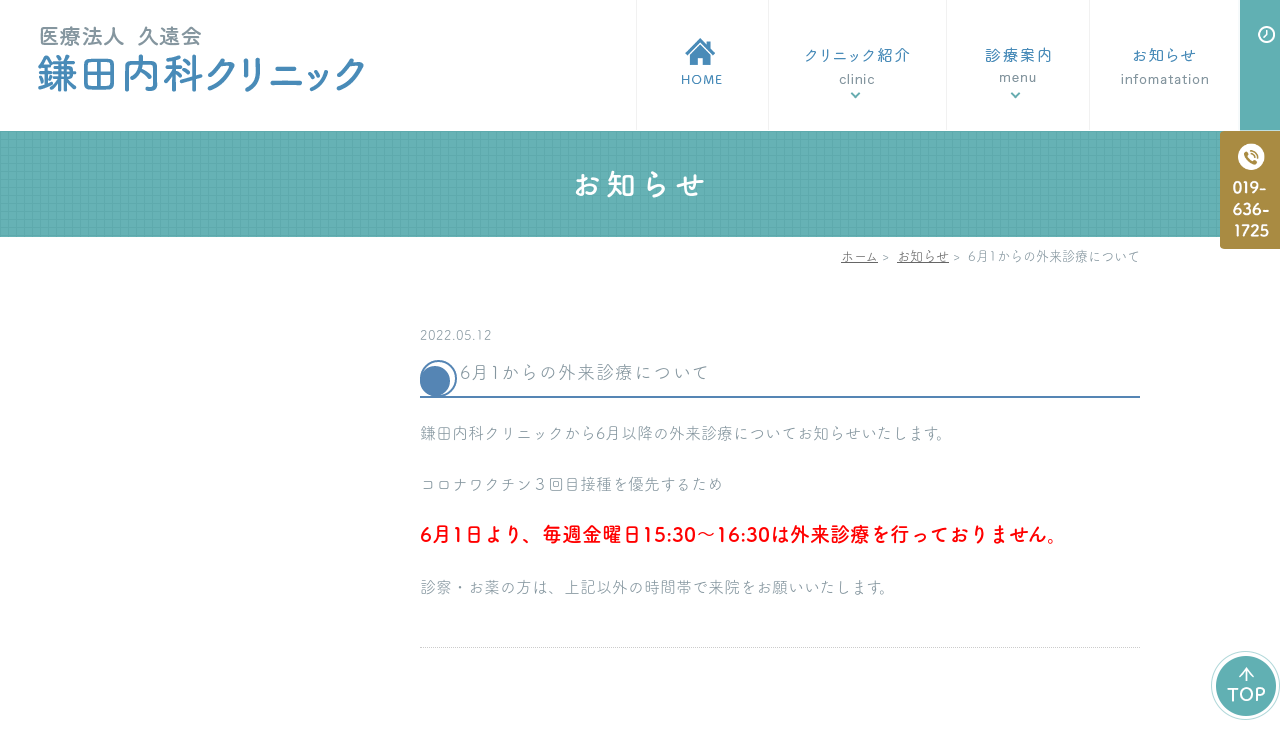

--- FILE ---
content_type: text/html; charset=UTF-8
request_url: https://www.kamata-cl.com/news/981/
body_size: 21909
content:
<!DOCTYPE html>
<html lang="ja">
<head>
<!-- Global site tag (gtag.js) - Google Analytics -->
<script async src="https://www.googletagmanager.com/gtag/js?id=UA-167196785-1"></script>
<script>
  window.dataLayer = window.dataLayer || [];
  function gtag(){dataLayer.push(arguments);}
  gtag('js', new Date());

  gtag('config', 'UA-167196785-1');
</script>
<meta http-equiv="X-UA-Compatible" content="IE=edge">
<meta name="viewport" content="width=device-width,minimum-scale=1.0,maximum-scale=2.0,user-scalable=yes,initial-scale=1.0" />
<meta http-equiv="Content-Type" content="text/html; charset=UTF-8" />
<title>6月1からの外来診療について | 鎌田内科クリニック｜医療法人久遠会</title>

<!-- All in One SEO Pack 3.3.5 によって Michael Torbert の Semper Fi Web Design[606,647] -->
<link rel="canonical" href="https://www.kamata-cl.com/news/981/" />
<!-- All in One SEO Pack -->
<link rel='dns-prefetch' href='//www.google.com' />
<link rel='dns-prefetch' href='//ajax.googleapis.com' />
<link rel='dns-prefetch' href='//s.w.org' />
<link rel="alternate" type="application/rss+xml" title="鎌田内科クリニック｜医療法人久遠会 &raquo; フィード" href="https://www.kamata-cl.com/feed/" />
<link rel="alternate" type="application/rss+xml" title="鎌田内科クリニック｜医療法人久遠会 &raquo; コメントフィード" href="https://www.kamata-cl.com/comments/feed/" />
<link rel="alternate" type="application/rss+xml" title="鎌田内科クリニック｜医療法人久遠会 &raquo; 6月1からの外来診療について のコメントのフィード" href="https://www.kamata-cl.com/news/981/feed/" />
<link rel='stylesheet' id='wp-block-library-css'  href='https://www.kamata-cl.com/wp-includes/css/dist/block-library/style.min.css?ver=5.3.20' type='text/css' media='all' />
<link rel='stylesheet' id='contact-form-7-css'  href='https://www.kamata-cl.com/wp-content/plugins/contact-form-7/includes/css/styles.css?ver=5.1.6' type='text/css' media='all' />
<link rel='stylesheet' id='contact-form-7-confirm-css'  href='https://www.kamata-cl.com/wp-content/plugins/contact-form-7-add-confirm/includes/css/styles.css?ver=5.1' type='text/css' media='all' />
<link rel='stylesheet' id='slick-style-css'  href='https://www.kamata-cl.com/wp-content/themes/originalstyle-1column/css/slick.css?ver=5.3.20' type='text/css' media='all' />
<link rel='stylesheet' id='simplelightbox-style-css'  href='https://www.kamata-cl.com/wp-content/themes/originalstyle-1column/css/simplelightbox.min.css?ver=5.3.20' type='text/css' media='all' />
<link rel='stylesheet' id='originalstylecommon-style-css'  href='https://www.kamata-cl.com/wp-content/themes/originalstyle-1column/common.css?ver=5.3.20' type='text/css' media='all' />
<link rel='stylesheet' id='originalstyle-style-css'  href='https://www.kamata-cl.com/wp-content/themes/originalstyle-1column/style.css?ver=5.3.20' type='text/css' media='all' />
<link rel='stylesheet' id='originalstyleindex-style-css'  href='https://www.kamata-cl.com/wp-content/themes/originalstyle-1column/index.css?ver=5.3.20' type='text/css' media='all' />
<link rel='stylesheet' id='mts_simple_booking_front-css'  href='https://www.kamata-cl.com/wp-content/plugins/mts-simple-booking/css/mtssb-front.css?ver=5.3.20' type='text/css' media='all' />
<link rel='stylesheet' id='jquery-ui-smoothness-css'  href='https://www.kamata-cl.com/wp-content/plugins/contact-form-7/includes/js/jquery-ui/themes/smoothness/jquery-ui.min.css?ver=1.11.4' type='text/css' media='screen' />
		<style type="text/css" id="wp-custom-css">
			.grecaptcha-badge { visibility: hidden; }		</style>
		<script>
  (function(d) {
    var config = {
      kitId: 'rvm0tfz',
      scriptTimeout: 3000,
      async: true
    },
    h=d.documentElement,t=setTimeout(function(){h.className=h.className.replace(/\bwf-loading\b/g,"")+" wf-inactive";},config.scriptTimeout),tk=d.createElement("script"),f=false,s=d.getElementsByTagName("script")[0],a;h.className+=" wf-loading";tk.src='https://use.typekit.net/'+config.kitId+'.js';tk.async=true;tk.onload=tk.onreadystatechange=function(){a=this.readyState;if(f||a&&a!="complete"&&a!="loaded")return;f=true;clearTimeout(t);try{Typekit.load(config)}catch(e){}};s.parentNode.insertBefore(tk,s)
  })(document);
</script>
</head>

<body id="top"  class=" blog single single-in-blog caegory-in-blog ">
<div id="header">
<div class="inner clearfix">
 
<div id="custom_html-2" class="widget_text headerinner"><div class="textwidget custom-html-widget"><h1><a href="https://www.kamata-cl.com"><img src="https://www.kamata-cl.com/wp-content/themes/originalstyle-1column/img/logo.png" alt="医療法人 鎌田内科クリニック"></a></h1>
<ul class="pc" style="list-style:none;">
<li class="txt"><img src="https://www.kamata-cl.com/wp-content/themes/originalstyle-1column/img/header_time.png" alt="診療時間：平日 8:30～12:00/14:00～17:30 土曜日 8:30～12:00 休診日 日曜・祝日"></li>
</ul>
<ul class="sp" style="list-style:none;">
<li><a href="tel:0196361725"><img src="https://www.kamata-cl.com/wp-content/themes/originalstyle-1column/img/nav_tel_sp.png" alt="TEL.019-636-1725" onclick="ga('send', 'event', 'smartphone', 'phone-number-tap', 'main');"></a></li>
<li><a href="https://www.kamata-cl.com/info/#a06"><img src="https://www.kamata-cl.com/wp-content/themes/originalstyle-1column/img/nav_access_sp.png" alt="ACCESS"></a></li>
<li id="toggle" class="sp"><a><img src="https://www.kamata-cl.com/wp-content/themes/originalstyle-1column/img/nav_menu_sp.png" alt="MENU"></a></li>
</ul>
<div class="menu-header-nav-container">
<ul class="menu" id="menu-header-nav" style="list-style:none;">
<li class="nav01"><a href="https://www.kamata-cl.com/"><img src="https://www.kamata-cl.com/wp-content/themes/originalstyle-1column/img/header_nav01.png" alt="HOME" class="pc"><span class="sp">HOME</span></a></li>
<li class="has_children nav02 wide"><a href="https://www.kamata-cl.com/info"><img src="https://www.kamata-cl.com/wp-content/themes/originalstyle-1column/img/header_nav02.png" alt="クリニック紹介" class="pc"><span class="sp">クリニック紹介</span></a>
<div class="submenu-wrap submenu-sp">
<div class="submenu-inner">
<ul class="sub-menu">
<li><a href="https://www.kamata-cl.com/firstvisit/">初診の予約</a></li>
<li><a href="https://www.kamata-cl.com/return-visit/">再診の予約</a></li>
<li><a href="https://www.kamata-cl.com/consultation/">診療案内</a></li>
<li><a href="https://www.kamata-cl.com/doctor/">院長紹介</a></li>
<li><a href="https://www.kamata-cl.com/info/">クリニックの紹介</a></li>
<li><a href="https://www.kamata-cl.com/info/#a03">院内ツアー</a></li>
<li><a href="https://www.kamata-cl.com/info/#a05">診療時間</a></li>
<li><a href="https://www.kamata-cl.com/info/#a06">アクセス</a></li>
<li><a href="https://www.kamata-cl.com/info/#a07">道のり案内</a></li>
<li><a href="https://www.kamata-cl.com/contact/">お問い合わせ</a></li>
<li><a href="https://www.kamata-cl.com/info-2/">当院からのお知らせ</a></li>
<li><a href="https://www.kuonkai.com/privacy/">プライバシーポリシー</a></li>
</ul>
</div>
</div>
</li>
<li class="has_children nav03 wide"><a><img src="https://www.kamata-cl.com/wp-content/themes/originalstyle-1column/img/header_nav03.png" alt="診療案内" class="pc"><span class="sp">診療案内</span></a>
<div class="submenu-wrap submenu-sp">
<div class="submenu-inner">
<ul class="sub-menu">
<li><a href="https://www.kamata-cl.com/Internal_medicine/">一般内科</a></li>
<li><a href="https://www.kamata-cl.com/gastroenterology/">消化器内科</a></li>
<li><a href="https://www.kamata-cl.com/helicobacter_pylori/">ピロリ菌検査・除菌</a></li>
<li><a href="https://www.kamata-cl.com/gastroscopy/">胃内視鏡検査</a></li>
<li><a href="https://www.kamata-cl.com/colonoscopy/">大腸内視鏡検査</a></li>
<li><a href="https://www.kamata-cl.com/vaccination/">予防接種</a></li>
<li><a href="https://www.kamata-cl.com/blog/vakzin/">ｲﾝﾌﾙｴﾝｻﾞ予防接種</a></li>
<li><a href="https://www.kamata-cl.com/pneumonia/">肺炎球菌ワクチン</a></li>
<li><a href="https://www.kamata-cl.com/medical_examination/#a01">個人向け健康診断</a></li>
<li><a href="https://www.kamata-cl.com/medical_examination/#a02">企業向け健康診断</a></li>
<li><a href="https://www.kamata-cl.com/medical_examination/#a03">特定健康診査</a></li>
<li><a href="https://www.kamata-cl.com/medical_examination/#a04">成人検診（盛岡地域）</a></li>
<li><a href="https://www.kamata-cl.com/medical_examination/#a041">成人検診無料クーポン</a></li>
<li><a href="https://www.kamata-cl.com/medical_examination/#a05">協会けんぽ生活習慣病予防健診</a></li>
<li><a href="https://www.kamata-cl.com/medical_examination/#a06">船員保険生活習慣病予防健診</a></li>
</ul>
</div>
</div>
</li>
<li class="nav04"><a href="https://www.kamata-cl.com/news"><img src="https://www.kamata-cl.com/wp-content/themes/originalstyle-1column/img/header_nav04.png" alt="お知らせ" class="pc"><span class="sp">お知らせ</span></a></li>
</ul>
</div></div></div></div>
</div>

<div id="nav">
<div class="inner">

 
</div>
</div>
<div id="contents">
        <div class="page-title"><h2>お知らせ</h2></div>
      <div class="bread_wrap">  				<ul class="bread">
		<li><a href="https://www.kamata-cl.com">ホーム</a>&nbsp;&gt;&nbsp;</li>
		<li><a href="https://www.kamata-cl.com/blog/">お知らせ</a>&nbsp;&gt;&nbsp;</li><li></li>
		<li>6月1からの外来診療について</li>
		</ul>
  </div>
<div class="inner clearfix">
<div id="main" class="mainblock ">
            
<div class="entry-block clearfix block">
    <div class="dateBlock">2022.05.12</div>
	<h3>6月1からの外来診療について</h3>
	<div class="entry">
	<p>鎌田内科クリニックから6月以降の外来診療についてお知らせいたします。</p>
<p>コロナワクチン３回目接種を優先するため</p>
<p><span style="color: #ff0000; font-size: 20px;"><strong>6月1日より、毎週金曜日15:30〜16:30は外来診療を行っておりません。</strong></span></p>
<p>診察・お薬の方は、上記以外の時間帯で来院をお願いいたします。</p>
	</div>
 </div>

    </div>
<div id="aside">
 
<div id="custom_html-5" class="widget_text sideinner"><div class="textwidget custom-html-widget"><div class="inq">
<img src="https://www.kamata-cl.com/wp-content/themes/originalstyle-1column/img/side01.png" alt="TEL.019-636-1725">
</div>
<div class="inq01">
<a href="#top"><img src="https://www.kamata-cl.com/wp-content/themes/originalstyle-1column/img/pagetop.png" alt="一番上に戻る"></a>
</div></div></div></div></div>
 
<div id="custom_html-6" class="widget_text contentbottom"><div class="textwidget custom-html-widget"><div class="topinner">
<ul class="btn-style clearfix" style="display: block;">
<li><a href="https://www.kuonkai.com/" target="_blank" rel="noopener noreferrer">医療法人 久遠会</a></li>
<li><a href="https://www.kuonkai.com/ginyou/" target="_blank" rel="noopener noreferrer">介護老人保健施設銀楊</a></li>
<li><a href="https://www.kuonkai.com/kyotakukaigo/" target="_blank" rel="noopener noreferrer">銀楊居宅介護支援事業所</a></li>
</ul></div></div></div></div>

<div class="" id="footer">
<div class="inner clearfix ">
 
<div id="custom_html-7" class="widget_text footerinner"><div class="textwidget custom-html-widget"><div class="menu-footer-nav-container clearfix">
<ul id="menu-footer-nav" class="menu">
<li class="menu-item-has-children"><span class="nav_title">Info</span>
<ul class="sub-menu" style="display: block;">
<li><a href="https://www.kamata-cl.com/">HOME</a></li>
<li><a href="https://www.kamata-cl.com/news/">お知らせ</a></li>
<li><a href="https://www.kamata-cl.com/consultation/">診療案内</a></li>
<li><a href="https://www.kamata-cl.com//firstvisit/">初診の予約</a></li>
<li><a href="https://www.kamata-cl.com//return-visit/">再診の予約</a></li>
<li><a href="https://www.kamata-cl.com/doctor/">院長紹介</a></li>
<li><a href="https://www.kamata-cl.com/info/">クリニックの紹介</a></li>
<li><a href="https://www.kamata-cl.com/info/#a03">院内ツアー</a></li>
<li><a href="https://www.kamata-cl.com/info/#a05">診療時間・アクセス</a></li>
<li><a href="https://www.kamata-cl.com/info/#a07">道のり案内</a></li>
<li><a href="https://www.kamata-cl.com/contact/">お問い合わせ</a></li>
<li><a href="https://www.kamata-cl.com/reservation/">診療予約</a></li>
<li><a href="https://www.kuonkai.com/privacy/">プライバシーポリシー</a></li>
</ul>
</li>
<li><a href="https://www.kamata-cl.com/sitemap/">サイトマップ</a></li>
<li class="menu-item-has-children"><span class="nav_title">Menu</span>
<ul class="sub-menu" style="display: block;">
<li><a href="https://www.kamata-cl.com/Internal_medicine/">一般内科</a></li>
<li><a href="https://www.kamata-cl.com/gastroenterology/">消化器内科</a></li>
<li><a href="https://www.kamata-cl.com/helicobacter_pylori/">ピロリ菌検査・除菌</a></li>
<li><a href="https://www.kamata-cl.com/gastroscopy/">胃カメラ／胃内視鏡検査</a></li>
<li><a href="https://www.kamata-cl.com/colonoscopy/">大腸カメラ／大腸内視鏡検査</a></li>
<li><a href="https://www.kamata-cl.com/vaccination/">予防接種</a></li>
<li><a href="https://www.kamata-cl.com/blog/vakzin/">インフルエンザ予防接種</a></li>
<li><a href="https://www.kamata-cl.com/pneumonia/">肺炎球菌ワクチン</a></li>
<li><a href="https://www.kamata-cl.com/medical_examination/#a01">個人向け健康診断</a></li>
<li><a href="https://www.kamata-cl.com/medical_examination/#a02">企業向け健康診断</a></li>
<li><a href="https://www.kamata-cl.com/medical_examination/#a03">特定健康診査</a></li>
<li><a href="https://www.kamata-cl.com/medical_examination/#a04">成人検診（盛岡地域）</a></li>
<li><a href="https://www.kamata-cl.com/medical_examination/#a041">成人検診無料クーポン</a></li>
<li><a href="https://www.kamata-cl.com/medical_examination/#a05">協会けんぽ生活習慣病予防健診</a></li>
<li><a href="https://www.kamata-cl.com/medical_examination/#a06">船員保険生活習慣病予防健診</a></li>
</ul>
</li>
</ul>
<div class="footer_access">
<table class="table01 f-table">
<tbody>
<tr>
<th>医院名</th>
<td>鎌田内科クリニック</td>
</tr>
<tr>
<th>住所</th>
<td>〒020-0866<br />
岩手県盛岡市本宮二丁目20-1</td>
</tr>
<tr>
<th>電話番号</th>
<td>019-636-1725</td>
</tr>
<tr>
<th>FAX番号</th>
<td>019-635-2918</td>
</tr>
<tr>
<th>駐車場</th>
<td>13台分 完備</td>
</tr>
</tbody>
</table>
<table class="time-table">
<thead>
<tr>
<th>診療時間</th>
<th>月</th>
<th>火</th>
<th>水</th>
<th>木</th>
<th>金</th>
<th>土</th>
<th>日・祝</th>
</tr>
</thead>
<tbody>
<tr>
<th>8:30～12:00</th>
<td>●</td>
<td>●</td>
<td>●</td>
<td>●</td>
<td>●</td>
<td>●</td>
<td>/</td>
</tr>
<tr>
<th>14:00～17:30</th>
<td>●</td>
<td>●</td>
<td>/</td>
<td>●</td>
<td>●</td>
<td>/</td>
<td>/</td>
</tr>
</tbody>
</table>
<p>※休診日：水曜午後・日曜日・祝日<br />
<span style="background-color: #ffff99;"><strong>事前予約されている方は、ご来院時に受付へ「予約している」旨をお伝えください。</strong></span></p>
<div class="btn"><a href="https://www.kamata-cl.com/info"><img src="https://www.kamata-cl.com/wp-content/themes/originalstyle-1column/img/footer_btn.png" alt="アクセスMAPはこちら"></a></div>
</div>
</div>
<div class="copyright">
	&copy; 医療法人 久遠会 鎌田内科クリニック
</div>
<div class="sp">
<div style="width: 60%;margin:0 auto;"><!-- ←widthでサイズ調整 --><a style="border: 1px solid #E4E4E4; display: block;" href="https://www.miraizu-inc.jp/" target="_blank" rel="noopener noreferrer"><img style="width:100%;height:auto;margin:0;vertical-align:bottom;" src="https://www.miraizu-inc.jp/bnr/logo-miraizu.svg" alt="歯科・クリニックホームページ作成" /></a><a style="padding-top: 3.75%; text-decoration: none; flex-flow: row wrap; justify-content: center; display: flex; color: #4d4d4d;" href="https://www.miraizu-inc.jp/" target="_blank" rel="noopener noreferrer"><span style="font-size: 14px; font-family: '游ゴシック体',YuGothic,'游ゴシック','Yu Gothic',sans-serif; font-feature-settings: 'palt' 1; letter-spacing: 0.04em; font-weight: bold; text-align: left;">クリニック／歯科ホームページ制作</span></a></div>
</div>
<div class="pc">
<div style="width: 30%;margin:0 auto;"><!-- ←widthでサイズ調整 --><a style="border: 1px solid #E4E4E4; display: block;" href="https://www.miraizu-inc.jp/" target="_blank" rel="noopener noreferrer"><img style="width:100%;height:auto;margin:0;vertical-align:bottom;" src="https://www.miraizu-inc.jp/bnr/logo-miraizu.svg" alt="歯科・クリニックホームページ作成" /></a><a style="padding-top: 3.75%; text-decoration: none; flex-flow: row wrap; justify-content: center; display: flex; color: #4d4d4d;" href="https://www.miraizu-inc.jp/" target="_blank" rel="noopener noreferrer"><span style="font-size: 14px; font-family: '游ゴシック体',YuGothic,'游ゴシック','Yu Gothic',sans-serif; font-feature-settings: 'palt' 1; letter-spacing: 0.04em; font-weight: bold; text-align: left;">クリニック／歯科ホームページ制作</span></a></div>
</div></div></div></div>
</div>
 
<script type='text/javascript' src='https://ajax.googleapis.com/ajax/libs/jquery/1.10.1/jquery.min.js?ver=1.10.1'></script>
<script type='text/javascript'>
/* <![CDATA[ */
var wpcf7 = {"apiSettings":{"root":"https:\/\/www.kamata-cl.com\/wp-json\/contact-form-7\/v1","namespace":"contact-form-7\/v1"},"jqueryUi":"1"};
/* ]]> */
</script>
<script type='text/javascript' src='https://www.kamata-cl.com/wp-content/plugins/contact-form-7/includes/js/scripts.js?ver=5.1.6'></script>
<script type='text/javascript' src='https://www.kamata-cl.com/wp-includes/js/jquery/jquery.form.min.js?ver=4.2.1'></script>
<script type='text/javascript' src='https://www.kamata-cl.com/wp-content/plugins/contact-form-7-add-confirm/includes/js/scripts.js?ver=5.1'></script>
<script type='text/javascript' src='https://www.google.com/recaptcha/api.js?render=6Lc0YPoUAAAAAPWvZOZiwq1VHv4tFQQwz0DYLF5c&#038;ver=3.0'></script>
<script type='text/javascript' src='https://www.kamata-cl.com/wp-content/themes/originalstyle-1column/js/script.js?ver=5.3.20'></script>
<script type='text/javascript' src='https://www.kamata-cl.com/wp-content/themes/originalstyle-1column/js/slick.min.js?ver=5.3.20'></script>
<script type='text/javascript' src='https://www.kamata-cl.com/wp-content/themes/originalstyle-1column/js/simple-lightbox.min.js?ver=5.3.20'></script>
<script type='text/javascript' src='https://www.kamata-cl.com/wp-content/themes/originalstyle-1column/js/loop.js?ver=5.3.20'></script>
<script type='text/javascript' src='https://www.kamata-cl.com/wp-includes/js/jquery/ui/core.min.js?ver=1.11.4'></script>
<script type='text/javascript' src='https://www.kamata-cl.com/wp-includes/js/jquery/ui/datepicker.min.js?ver=1.11.4'></script>
<script type='text/javascript'>
jQuery(document).ready(function(jQuery){jQuery.datepicker.setDefaults({"closeText":"\u9589\u3058\u308b","currentText":"\u4eca\u65e5","monthNames":["1\u6708","2\u6708","3\u6708","4\u6708","5\u6708","6\u6708","7\u6708","8\u6708","9\u6708","10\u6708","11\u6708","12\u6708"],"monthNamesShort":["1\u6708","2\u6708","3\u6708","4\u6708","5\u6708","6\u6708","7\u6708","8\u6708","9\u6708","10\u6708","11\u6708","12\u6708"],"nextText":"\u6b21","prevText":"\u524d","dayNames":["\u65e5\u66dc\u65e5","\u6708\u66dc\u65e5","\u706b\u66dc\u65e5","\u6c34\u66dc\u65e5","\u6728\u66dc\u65e5","\u91d1\u66dc\u65e5","\u571f\u66dc\u65e5"],"dayNamesShort":["\u65e5","\u6708","\u706b","\u6c34","\u6728","\u91d1","\u571f"],"dayNamesMin":["\u65e5","\u6708","\u706b","\u6c34","\u6728","\u91d1","\u571f"],"dateFormat":"yy\u5e74mm\u6708d\u65e5","firstDay":1,"isRTL":false});});
</script>
<script type='text/javascript' src='https://www.kamata-cl.com/wp-includes/js/jquery/ui/widget.min.js?ver=1.11.4'></script>
<script type='text/javascript' src='https://www.kamata-cl.com/wp-includes/js/jquery/ui/button.min.js?ver=1.11.4'></script>
<script type='text/javascript' src='https://www.kamata-cl.com/wp-includes/js/jquery/ui/spinner.min.js?ver=1.11.4'></script>
<script type="text/javascript">
( function( grecaptcha, sitekey, actions ) {

	var wpcf7recaptcha = {

		execute: function( action ) {
			grecaptcha.execute(
				sitekey,
				{ action: action }
			).then( function( token ) {
				var forms = document.getElementsByTagName( 'form' );

				for ( var i = 0; i < forms.length; i++ ) {
					var fields = forms[ i ].getElementsByTagName( 'input' );

					for ( var j = 0; j < fields.length; j++ ) {
						var field = fields[ j ];

						if ( 'g-recaptcha-response' === field.getAttribute( 'name' ) ) {
							field.setAttribute( 'value', token );
							break;
						}
					}
				}
			} );
		},

		executeOnHomepage: function() {
			wpcf7recaptcha.execute( actions[ 'homepage' ] );
		},

		executeOnContactform: function() {
			wpcf7recaptcha.execute( actions[ 'contactform' ] );
		},

	};

	grecaptcha.ready(
		wpcf7recaptcha.executeOnHomepage
	);

	document.addEventListener( 'change',
		wpcf7recaptcha.executeOnContactform, false
	);

	document.addEventListener( 'wpcf7submit',
		wpcf7recaptcha.executeOnHomepage, false
	);

} )(
	grecaptcha,
	'6Lc0YPoUAAAAAPWvZOZiwq1VHv4tFQQwz0DYLF5c',
	{"homepage":"homepage","contactform":"contactform"}
);
</script>

</body>
</html>

--- FILE ---
content_type: text/html; charset=utf-8
request_url: https://www.google.com/recaptcha/api2/anchor?ar=1&k=6Lc0YPoUAAAAAPWvZOZiwq1VHv4tFQQwz0DYLF5c&co=aHR0cHM6Ly93d3cua2FtYXRhLWNsLmNvbTo0NDM.&hl=en&v=PoyoqOPhxBO7pBk68S4YbpHZ&size=invisible&anchor-ms=20000&execute-ms=30000&cb=oitnaoocylh9
body_size: 49740
content:
<!DOCTYPE HTML><html dir="ltr" lang="en"><head><meta http-equiv="Content-Type" content="text/html; charset=UTF-8">
<meta http-equiv="X-UA-Compatible" content="IE=edge">
<title>reCAPTCHA</title>
<style type="text/css">
/* cyrillic-ext */
@font-face {
  font-family: 'Roboto';
  font-style: normal;
  font-weight: 400;
  font-stretch: 100%;
  src: url(//fonts.gstatic.com/s/roboto/v48/KFO7CnqEu92Fr1ME7kSn66aGLdTylUAMa3GUBHMdazTgWw.woff2) format('woff2');
  unicode-range: U+0460-052F, U+1C80-1C8A, U+20B4, U+2DE0-2DFF, U+A640-A69F, U+FE2E-FE2F;
}
/* cyrillic */
@font-face {
  font-family: 'Roboto';
  font-style: normal;
  font-weight: 400;
  font-stretch: 100%;
  src: url(//fonts.gstatic.com/s/roboto/v48/KFO7CnqEu92Fr1ME7kSn66aGLdTylUAMa3iUBHMdazTgWw.woff2) format('woff2');
  unicode-range: U+0301, U+0400-045F, U+0490-0491, U+04B0-04B1, U+2116;
}
/* greek-ext */
@font-face {
  font-family: 'Roboto';
  font-style: normal;
  font-weight: 400;
  font-stretch: 100%;
  src: url(//fonts.gstatic.com/s/roboto/v48/KFO7CnqEu92Fr1ME7kSn66aGLdTylUAMa3CUBHMdazTgWw.woff2) format('woff2');
  unicode-range: U+1F00-1FFF;
}
/* greek */
@font-face {
  font-family: 'Roboto';
  font-style: normal;
  font-weight: 400;
  font-stretch: 100%;
  src: url(//fonts.gstatic.com/s/roboto/v48/KFO7CnqEu92Fr1ME7kSn66aGLdTylUAMa3-UBHMdazTgWw.woff2) format('woff2');
  unicode-range: U+0370-0377, U+037A-037F, U+0384-038A, U+038C, U+038E-03A1, U+03A3-03FF;
}
/* math */
@font-face {
  font-family: 'Roboto';
  font-style: normal;
  font-weight: 400;
  font-stretch: 100%;
  src: url(//fonts.gstatic.com/s/roboto/v48/KFO7CnqEu92Fr1ME7kSn66aGLdTylUAMawCUBHMdazTgWw.woff2) format('woff2');
  unicode-range: U+0302-0303, U+0305, U+0307-0308, U+0310, U+0312, U+0315, U+031A, U+0326-0327, U+032C, U+032F-0330, U+0332-0333, U+0338, U+033A, U+0346, U+034D, U+0391-03A1, U+03A3-03A9, U+03B1-03C9, U+03D1, U+03D5-03D6, U+03F0-03F1, U+03F4-03F5, U+2016-2017, U+2034-2038, U+203C, U+2040, U+2043, U+2047, U+2050, U+2057, U+205F, U+2070-2071, U+2074-208E, U+2090-209C, U+20D0-20DC, U+20E1, U+20E5-20EF, U+2100-2112, U+2114-2115, U+2117-2121, U+2123-214F, U+2190, U+2192, U+2194-21AE, U+21B0-21E5, U+21F1-21F2, U+21F4-2211, U+2213-2214, U+2216-22FF, U+2308-230B, U+2310, U+2319, U+231C-2321, U+2336-237A, U+237C, U+2395, U+239B-23B7, U+23D0, U+23DC-23E1, U+2474-2475, U+25AF, U+25B3, U+25B7, U+25BD, U+25C1, U+25CA, U+25CC, U+25FB, U+266D-266F, U+27C0-27FF, U+2900-2AFF, U+2B0E-2B11, U+2B30-2B4C, U+2BFE, U+3030, U+FF5B, U+FF5D, U+1D400-1D7FF, U+1EE00-1EEFF;
}
/* symbols */
@font-face {
  font-family: 'Roboto';
  font-style: normal;
  font-weight: 400;
  font-stretch: 100%;
  src: url(//fonts.gstatic.com/s/roboto/v48/KFO7CnqEu92Fr1ME7kSn66aGLdTylUAMaxKUBHMdazTgWw.woff2) format('woff2');
  unicode-range: U+0001-000C, U+000E-001F, U+007F-009F, U+20DD-20E0, U+20E2-20E4, U+2150-218F, U+2190, U+2192, U+2194-2199, U+21AF, U+21E6-21F0, U+21F3, U+2218-2219, U+2299, U+22C4-22C6, U+2300-243F, U+2440-244A, U+2460-24FF, U+25A0-27BF, U+2800-28FF, U+2921-2922, U+2981, U+29BF, U+29EB, U+2B00-2BFF, U+4DC0-4DFF, U+FFF9-FFFB, U+10140-1018E, U+10190-1019C, U+101A0, U+101D0-101FD, U+102E0-102FB, U+10E60-10E7E, U+1D2C0-1D2D3, U+1D2E0-1D37F, U+1F000-1F0FF, U+1F100-1F1AD, U+1F1E6-1F1FF, U+1F30D-1F30F, U+1F315, U+1F31C, U+1F31E, U+1F320-1F32C, U+1F336, U+1F378, U+1F37D, U+1F382, U+1F393-1F39F, U+1F3A7-1F3A8, U+1F3AC-1F3AF, U+1F3C2, U+1F3C4-1F3C6, U+1F3CA-1F3CE, U+1F3D4-1F3E0, U+1F3ED, U+1F3F1-1F3F3, U+1F3F5-1F3F7, U+1F408, U+1F415, U+1F41F, U+1F426, U+1F43F, U+1F441-1F442, U+1F444, U+1F446-1F449, U+1F44C-1F44E, U+1F453, U+1F46A, U+1F47D, U+1F4A3, U+1F4B0, U+1F4B3, U+1F4B9, U+1F4BB, U+1F4BF, U+1F4C8-1F4CB, U+1F4D6, U+1F4DA, U+1F4DF, U+1F4E3-1F4E6, U+1F4EA-1F4ED, U+1F4F7, U+1F4F9-1F4FB, U+1F4FD-1F4FE, U+1F503, U+1F507-1F50B, U+1F50D, U+1F512-1F513, U+1F53E-1F54A, U+1F54F-1F5FA, U+1F610, U+1F650-1F67F, U+1F687, U+1F68D, U+1F691, U+1F694, U+1F698, U+1F6AD, U+1F6B2, U+1F6B9-1F6BA, U+1F6BC, U+1F6C6-1F6CF, U+1F6D3-1F6D7, U+1F6E0-1F6EA, U+1F6F0-1F6F3, U+1F6F7-1F6FC, U+1F700-1F7FF, U+1F800-1F80B, U+1F810-1F847, U+1F850-1F859, U+1F860-1F887, U+1F890-1F8AD, U+1F8B0-1F8BB, U+1F8C0-1F8C1, U+1F900-1F90B, U+1F93B, U+1F946, U+1F984, U+1F996, U+1F9E9, U+1FA00-1FA6F, U+1FA70-1FA7C, U+1FA80-1FA89, U+1FA8F-1FAC6, U+1FACE-1FADC, U+1FADF-1FAE9, U+1FAF0-1FAF8, U+1FB00-1FBFF;
}
/* vietnamese */
@font-face {
  font-family: 'Roboto';
  font-style: normal;
  font-weight: 400;
  font-stretch: 100%;
  src: url(//fonts.gstatic.com/s/roboto/v48/KFO7CnqEu92Fr1ME7kSn66aGLdTylUAMa3OUBHMdazTgWw.woff2) format('woff2');
  unicode-range: U+0102-0103, U+0110-0111, U+0128-0129, U+0168-0169, U+01A0-01A1, U+01AF-01B0, U+0300-0301, U+0303-0304, U+0308-0309, U+0323, U+0329, U+1EA0-1EF9, U+20AB;
}
/* latin-ext */
@font-face {
  font-family: 'Roboto';
  font-style: normal;
  font-weight: 400;
  font-stretch: 100%;
  src: url(//fonts.gstatic.com/s/roboto/v48/KFO7CnqEu92Fr1ME7kSn66aGLdTylUAMa3KUBHMdazTgWw.woff2) format('woff2');
  unicode-range: U+0100-02BA, U+02BD-02C5, U+02C7-02CC, U+02CE-02D7, U+02DD-02FF, U+0304, U+0308, U+0329, U+1D00-1DBF, U+1E00-1E9F, U+1EF2-1EFF, U+2020, U+20A0-20AB, U+20AD-20C0, U+2113, U+2C60-2C7F, U+A720-A7FF;
}
/* latin */
@font-face {
  font-family: 'Roboto';
  font-style: normal;
  font-weight: 400;
  font-stretch: 100%;
  src: url(//fonts.gstatic.com/s/roboto/v48/KFO7CnqEu92Fr1ME7kSn66aGLdTylUAMa3yUBHMdazQ.woff2) format('woff2');
  unicode-range: U+0000-00FF, U+0131, U+0152-0153, U+02BB-02BC, U+02C6, U+02DA, U+02DC, U+0304, U+0308, U+0329, U+2000-206F, U+20AC, U+2122, U+2191, U+2193, U+2212, U+2215, U+FEFF, U+FFFD;
}
/* cyrillic-ext */
@font-face {
  font-family: 'Roboto';
  font-style: normal;
  font-weight: 500;
  font-stretch: 100%;
  src: url(//fonts.gstatic.com/s/roboto/v48/KFO7CnqEu92Fr1ME7kSn66aGLdTylUAMa3GUBHMdazTgWw.woff2) format('woff2');
  unicode-range: U+0460-052F, U+1C80-1C8A, U+20B4, U+2DE0-2DFF, U+A640-A69F, U+FE2E-FE2F;
}
/* cyrillic */
@font-face {
  font-family: 'Roboto';
  font-style: normal;
  font-weight: 500;
  font-stretch: 100%;
  src: url(//fonts.gstatic.com/s/roboto/v48/KFO7CnqEu92Fr1ME7kSn66aGLdTylUAMa3iUBHMdazTgWw.woff2) format('woff2');
  unicode-range: U+0301, U+0400-045F, U+0490-0491, U+04B0-04B1, U+2116;
}
/* greek-ext */
@font-face {
  font-family: 'Roboto';
  font-style: normal;
  font-weight: 500;
  font-stretch: 100%;
  src: url(//fonts.gstatic.com/s/roboto/v48/KFO7CnqEu92Fr1ME7kSn66aGLdTylUAMa3CUBHMdazTgWw.woff2) format('woff2');
  unicode-range: U+1F00-1FFF;
}
/* greek */
@font-face {
  font-family: 'Roboto';
  font-style: normal;
  font-weight: 500;
  font-stretch: 100%;
  src: url(//fonts.gstatic.com/s/roboto/v48/KFO7CnqEu92Fr1ME7kSn66aGLdTylUAMa3-UBHMdazTgWw.woff2) format('woff2');
  unicode-range: U+0370-0377, U+037A-037F, U+0384-038A, U+038C, U+038E-03A1, U+03A3-03FF;
}
/* math */
@font-face {
  font-family: 'Roboto';
  font-style: normal;
  font-weight: 500;
  font-stretch: 100%;
  src: url(//fonts.gstatic.com/s/roboto/v48/KFO7CnqEu92Fr1ME7kSn66aGLdTylUAMawCUBHMdazTgWw.woff2) format('woff2');
  unicode-range: U+0302-0303, U+0305, U+0307-0308, U+0310, U+0312, U+0315, U+031A, U+0326-0327, U+032C, U+032F-0330, U+0332-0333, U+0338, U+033A, U+0346, U+034D, U+0391-03A1, U+03A3-03A9, U+03B1-03C9, U+03D1, U+03D5-03D6, U+03F0-03F1, U+03F4-03F5, U+2016-2017, U+2034-2038, U+203C, U+2040, U+2043, U+2047, U+2050, U+2057, U+205F, U+2070-2071, U+2074-208E, U+2090-209C, U+20D0-20DC, U+20E1, U+20E5-20EF, U+2100-2112, U+2114-2115, U+2117-2121, U+2123-214F, U+2190, U+2192, U+2194-21AE, U+21B0-21E5, U+21F1-21F2, U+21F4-2211, U+2213-2214, U+2216-22FF, U+2308-230B, U+2310, U+2319, U+231C-2321, U+2336-237A, U+237C, U+2395, U+239B-23B7, U+23D0, U+23DC-23E1, U+2474-2475, U+25AF, U+25B3, U+25B7, U+25BD, U+25C1, U+25CA, U+25CC, U+25FB, U+266D-266F, U+27C0-27FF, U+2900-2AFF, U+2B0E-2B11, U+2B30-2B4C, U+2BFE, U+3030, U+FF5B, U+FF5D, U+1D400-1D7FF, U+1EE00-1EEFF;
}
/* symbols */
@font-face {
  font-family: 'Roboto';
  font-style: normal;
  font-weight: 500;
  font-stretch: 100%;
  src: url(//fonts.gstatic.com/s/roboto/v48/KFO7CnqEu92Fr1ME7kSn66aGLdTylUAMaxKUBHMdazTgWw.woff2) format('woff2');
  unicode-range: U+0001-000C, U+000E-001F, U+007F-009F, U+20DD-20E0, U+20E2-20E4, U+2150-218F, U+2190, U+2192, U+2194-2199, U+21AF, U+21E6-21F0, U+21F3, U+2218-2219, U+2299, U+22C4-22C6, U+2300-243F, U+2440-244A, U+2460-24FF, U+25A0-27BF, U+2800-28FF, U+2921-2922, U+2981, U+29BF, U+29EB, U+2B00-2BFF, U+4DC0-4DFF, U+FFF9-FFFB, U+10140-1018E, U+10190-1019C, U+101A0, U+101D0-101FD, U+102E0-102FB, U+10E60-10E7E, U+1D2C0-1D2D3, U+1D2E0-1D37F, U+1F000-1F0FF, U+1F100-1F1AD, U+1F1E6-1F1FF, U+1F30D-1F30F, U+1F315, U+1F31C, U+1F31E, U+1F320-1F32C, U+1F336, U+1F378, U+1F37D, U+1F382, U+1F393-1F39F, U+1F3A7-1F3A8, U+1F3AC-1F3AF, U+1F3C2, U+1F3C4-1F3C6, U+1F3CA-1F3CE, U+1F3D4-1F3E0, U+1F3ED, U+1F3F1-1F3F3, U+1F3F5-1F3F7, U+1F408, U+1F415, U+1F41F, U+1F426, U+1F43F, U+1F441-1F442, U+1F444, U+1F446-1F449, U+1F44C-1F44E, U+1F453, U+1F46A, U+1F47D, U+1F4A3, U+1F4B0, U+1F4B3, U+1F4B9, U+1F4BB, U+1F4BF, U+1F4C8-1F4CB, U+1F4D6, U+1F4DA, U+1F4DF, U+1F4E3-1F4E6, U+1F4EA-1F4ED, U+1F4F7, U+1F4F9-1F4FB, U+1F4FD-1F4FE, U+1F503, U+1F507-1F50B, U+1F50D, U+1F512-1F513, U+1F53E-1F54A, U+1F54F-1F5FA, U+1F610, U+1F650-1F67F, U+1F687, U+1F68D, U+1F691, U+1F694, U+1F698, U+1F6AD, U+1F6B2, U+1F6B9-1F6BA, U+1F6BC, U+1F6C6-1F6CF, U+1F6D3-1F6D7, U+1F6E0-1F6EA, U+1F6F0-1F6F3, U+1F6F7-1F6FC, U+1F700-1F7FF, U+1F800-1F80B, U+1F810-1F847, U+1F850-1F859, U+1F860-1F887, U+1F890-1F8AD, U+1F8B0-1F8BB, U+1F8C0-1F8C1, U+1F900-1F90B, U+1F93B, U+1F946, U+1F984, U+1F996, U+1F9E9, U+1FA00-1FA6F, U+1FA70-1FA7C, U+1FA80-1FA89, U+1FA8F-1FAC6, U+1FACE-1FADC, U+1FADF-1FAE9, U+1FAF0-1FAF8, U+1FB00-1FBFF;
}
/* vietnamese */
@font-face {
  font-family: 'Roboto';
  font-style: normal;
  font-weight: 500;
  font-stretch: 100%;
  src: url(//fonts.gstatic.com/s/roboto/v48/KFO7CnqEu92Fr1ME7kSn66aGLdTylUAMa3OUBHMdazTgWw.woff2) format('woff2');
  unicode-range: U+0102-0103, U+0110-0111, U+0128-0129, U+0168-0169, U+01A0-01A1, U+01AF-01B0, U+0300-0301, U+0303-0304, U+0308-0309, U+0323, U+0329, U+1EA0-1EF9, U+20AB;
}
/* latin-ext */
@font-face {
  font-family: 'Roboto';
  font-style: normal;
  font-weight: 500;
  font-stretch: 100%;
  src: url(//fonts.gstatic.com/s/roboto/v48/KFO7CnqEu92Fr1ME7kSn66aGLdTylUAMa3KUBHMdazTgWw.woff2) format('woff2');
  unicode-range: U+0100-02BA, U+02BD-02C5, U+02C7-02CC, U+02CE-02D7, U+02DD-02FF, U+0304, U+0308, U+0329, U+1D00-1DBF, U+1E00-1E9F, U+1EF2-1EFF, U+2020, U+20A0-20AB, U+20AD-20C0, U+2113, U+2C60-2C7F, U+A720-A7FF;
}
/* latin */
@font-face {
  font-family: 'Roboto';
  font-style: normal;
  font-weight: 500;
  font-stretch: 100%;
  src: url(//fonts.gstatic.com/s/roboto/v48/KFO7CnqEu92Fr1ME7kSn66aGLdTylUAMa3yUBHMdazQ.woff2) format('woff2');
  unicode-range: U+0000-00FF, U+0131, U+0152-0153, U+02BB-02BC, U+02C6, U+02DA, U+02DC, U+0304, U+0308, U+0329, U+2000-206F, U+20AC, U+2122, U+2191, U+2193, U+2212, U+2215, U+FEFF, U+FFFD;
}
/* cyrillic-ext */
@font-face {
  font-family: 'Roboto';
  font-style: normal;
  font-weight: 900;
  font-stretch: 100%;
  src: url(//fonts.gstatic.com/s/roboto/v48/KFO7CnqEu92Fr1ME7kSn66aGLdTylUAMa3GUBHMdazTgWw.woff2) format('woff2');
  unicode-range: U+0460-052F, U+1C80-1C8A, U+20B4, U+2DE0-2DFF, U+A640-A69F, U+FE2E-FE2F;
}
/* cyrillic */
@font-face {
  font-family: 'Roboto';
  font-style: normal;
  font-weight: 900;
  font-stretch: 100%;
  src: url(//fonts.gstatic.com/s/roboto/v48/KFO7CnqEu92Fr1ME7kSn66aGLdTylUAMa3iUBHMdazTgWw.woff2) format('woff2');
  unicode-range: U+0301, U+0400-045F, U+0490-0491, U+04B0-04B1, U+2116;
}
/* greek-ext */
@font-face {
  font-family: 'Roboto';
  font-style: normal;
  font-weight: 900;
  font-stretch: 100%;
  src: url(//fonts.gstatic.com/s/roboto/v48/KFO7CnqEu92Fr1ME7kSn66aGLdTylUAMa3CUBHMdazTgWw.woff2) format('woff2');
  unicode-range: U+1F00-1FFF;
}
/* greek */
@font-face {
  font-family: 'Roboto';
  font-style: normal;
  font-weight: 900;
  font-stretch: 100%;
  src: url(//fonts.gstatic.com/s/roboto/v48/KFO7CnqEu92Fr1ME7kSn66aGLdTylUAMa3-UBHMdazTgWw.woff2) format('woff2');
  unicode-range: U+0370-0377, U+037A-037F, U+0384-038A, U+038C, U+038E-03A1, U+03A3-03FF;
}
/* math */
@font-face {
  font-family: 'Roboto';
  font-style: normal;
  font-weight: 900;
  font-stretch: 100%;
  src: url(//fonts.gstatic.com/s/roboto/v48/KFO7CnqEu92Fr1ME7kSn66aGLdTylUAMawCUBHMdazTgWw.woff2) format('woff2');
  unicode-range: U+0302-0303, U+0305, U+0307-0308, U+0310, U+0312, U+0315, U+031A, U+0326-0327, U+032C, U+032F-0330, U+0332-0333, U+0338, U+033A, U+0346, U+034D, U+0391-03A1, U+03A3-03A9, U+03B1-03C9, U+03D1, U+03D5-03D6, U+03F0-03F1, U+03F4-03F5, U+2016-2017, U+2034-2038, U+203C, U+2040, U+2043, U+2047, U+2050, U+2057, U+205F, U+2070-2071, U+2074-208E, U+2090-209C, U+20D0-20DC, U+20E1, U+20E5-20EF, U+2100-2112, U+2114-2115, U+2117-2121, U+2123-214F, U+2190, U+2192, U+2194-21AE, U+21B0-21E5, U+21F1-21F2, U+21F4-2211, U+2213-2214, U+2216-22FF, U+2308-230B, U+2310, U+2319, U+231C-2321, U+2336-237A, U+237C, U+2395, U+239B-23B7, U+23D0, U+23DC-23E1, U+2474-2475, U+25AF, U+25B3, U+25B7, U+25BD, U+25C1, U+25CA, U+25CC, U+25FB, U+266D-266F, U+27C0-27FF, U+2900-2AFF, U+2B0E-2B11, U+2B30-2B4C, U+2BFE, U+3030, U+FF5B, U+FF5D, U+1D400-1D7FF, U+1EE00-1EEFF;
}
/* symbols */
@font-face {
  font-family: 'Roboto';
  font-style: normal;
  font-weight: 900;
  font-stretch: 100%;
  src: url(//fonts.gstatic.com/s/roboto/v48/KFO7CnqEu92Fr1ME7kSn66aGLdTylUAMaxKUBHMdazTgWw.woff2) format('woff2');
  unicode-range: U+0001-000C, U+000E-001F, U+007F-009F, U+20DD-20E0, U+20E2-20E4, U+2150-218F, U+2190, U+2192, U+2194-2199, U+21AF, U+21E6-21F0, U+21F3, U+2218-2219, U+2299, U+22C4-22C6, U+2300-243F, U+2440-244A, U+2460-24FF, U+25A0-27BF, U+2800-28FF, U+2921-2922, U+2981, U+29BF, U+29EB, U+2B00-2BFF, U+4DC0-4DFF, U+FFF9-FFFB, U+10140-1018E, U+10190-1019C, U+101A0, U+101D0-101FD, U+102E0-102FB, U+10E60-10E7E, U+1D2C0-1D2D3, U+1D2E0-1D37F, U+1F000-1F0FF, U+1F100-1F1AD, U+1F1E6-1F1FF, U+1F30D-1F30F, U+1F315, U+1F31C, U+1F31E, U+1F320-1F32C, U+1F336, U+1F378, U+1F37D, U+1F382, U+1F393-1F39F, U+1F3A7-1F3A8, U+1F3AC-1F3AF, U+1F3C2, U+1F3C4-1F3C6, U+1F3CA-1F3CE, U+1F3D4-1F3E0, U+1F3ED, U+1F3F1-1F3F3, U+1F3F5-1F3F7, U+1F408, U+1F415, U+1F41F, U+1F426, U+1F43F, U+1F441-1F442, U+1F444, U+1F446-1F449, U+1F44C-1F44E, U+1F453, U+1F46A, U+1F47D, U+1F4A3, U+1F4B0, U+1F4B3, U+1F4B9, U+1F4BB, U+1F4BF, U+1F4C8-1F4CB, U+1F4D6, U+1F4DA, U+1F4DF, U+1F4E3-1F4E6, U+1F4EA-1F4ED, U+1F4F7, U+1F4F9-1F4FB, U+1F4FD-1F4FE, U+1F503, U+1F507-1F50B, U+1F50D, U+1F512-1F513, U+1F53E-1F54A, U+1F54F-1F5FA, U+1F610, U+1F650-1F67F, U+1F687, U+1F68D, U+1F691, U+1F694, U+1F698, U+1F6AD, U+1F6B2, U+1F6B9-1F6BA, U+1F6BC, U+1F6C6-1F6CF, U+1F6D3-1F6D7, U+1F6E0-1F6EA, U+1F6F0-1F6F3, U+1F6F7-1F6FC, U+1F700-1F7FF, U+1F800-1F80B, U+1F810-1F847, U+1F850-1F859, U+1F860-1F887, U+1F890-1F8AD, U+1F8B0-1F8BB, U+1F8C0-1F8C1, U+1F900-1F90B, U+1F93B, U+1F946, U+1F984, U+1F996, U+1F9E9, U+1FA00-1FA6F, U+1FA70-1FA7C, U+1FA80-1FA89, U+1FA8F-1FAC6, U+1FACE-1FADC, U+1FADF-1FAE9, U+1FAF0-1FAF8, U+1FB00-1FBFF;
}
/* vietnamese */
@font-face {
  font-family: 'Roboto';
  font-style: normal;
  font-weight: 900;
  font-stretch: 100%;
  src: url(//fonts.gstatic.com/s/roboto/v48/KFO7CnqEu92Fr1ME7kSn66aGLdTylUAMa3OUBHMdazTgWw.woff2) format('woff2');
  unicode-range: U+0102-0103, U+0110-0111, U+0128-0129, U+0168-0169, U+01A0-01A1, U+01AF-01B0, U+0300-0301, U+0303-0304, U+0308-0309, U+0323, U+0329, U+1EA0-1EF9, U+20AB;
}
/* latin-ext */
@font-face {
  font-family: 'Roboto';
  font-style: normal;
  font-weight: 900;
  font-stretch: 100%;
  src: url(//fonts.gstatic.com/s/roboto/v48/KFO7CnqEu92Fr1ME7kSn66aGLdTylUAMa3KUBHMdazTgWw.woff2) format('woff2');
  unicode-range: U+0100-02BA, U+02BD-02C5, U+02C7-02CC, U+02CE-02D7, U+02DD-02FF, U+0304, U+0308, U+0329, U+1D00-1DBF, U+1E00-1E9F, U+1EF2-1EFF, U+2020, U+20A0-20AB, U+20AD-20C0, U+2113, U+2C60-2C7F, U+A720-A7FF;
}
/* latin */
@font-face {
  font-family: 'Roboto';
  font-style: normal;
  font-weight: 900;
  font-stretch: 100%;
  src: url(//fonts.gstatic.com/s/roboto/v48/KFO7CnqEu92Fr1ME7kSn66aGLdTylUAMa3yUBHMdazQ.woff2) format('woff2');
  unicode-range: U+0000-00FF, U+0131, U+0152-0153, U+02BB-02BC, U+02C6, U+02DA, U+02DC, U+0304, U+0308, U+0329, U+2000-206F, U+20AC, U+2122, U+2191, U+2193, U+2212, U+2215, U+FEFF, U+FFFD;
}

</style>
<link rel="stylesheet" type="text/css" href="https://www.gstatic.com/recaptcha/releases/PoyoqOPhxBO7pBk68S4YbpHZ/styles__ltr.css">
<script nonce="Fl7VYSFsmenmWpVH-YxzZw" type="text/javascript">window['__recaptcha_api'] = 'https://www.google.com/recaptcha/api2/';</script>
<script type="text/javascript" src="https://www.gstatic.com/recaptcha/releases/PoyoqOPhxBO7pBk68S4YbpHZ/recaptcha__en.js" nonce="Fl7VYSFsmenmWpVH-YxzZw">
      
    </script></head>
<body><div id="rc-anchor-alert" class="rc-anchor-alert"></div>
<input type="hidden" id="recaptcha-token" value="[base64]">
<script type="text/javascript" nonce="Fl7VYSFsmenmWpVH-YxzZw">
      recaptcha.anchor.Main.init("[\x22ainput\x22,[\x22bgdata\x22,\x22\x22,\[base64]/[base64]/[base64]/[base64]/[base64]/UltsKytdPUU6KEU8MjA0OD9SW2wrK109RT4+NnwxOTI6KChFJjY0NTEyKT09NTUyOTYmJk0rMTxjLmxlbmd0aCYmKGMuY2hhckNvZGVBdChNKzEpJjY0NTEyKT09NTYzMjA/[base64]/[base64]/[base64]/[base64]/[base64]/[base64]/[base64]\x22,\[base64]\x22,\x22wooAbMKdYcKzMTDDkUbDmsKvOsOga8O6d8KQUnFxw5A2wosbw5hFcsOtw6fCqU3DqMOpw4PCn8KAw6DCi8KMw6fCtsOgw7/DtylxXktYbcKuwpg+e3jCowTDviLCp8KlD8Kow5IyY8KhKMKTTcKeXl12JcOvDE94PRrChSvDsjx1I8ODw7rDqMO+w6QQD3zDv1wkwqDDqRPCh1B1wprDhsKKGDrDnUPClcO8NmPDr3HCrcOhA8O7W8K+w7HDtsKAwps/w6fCt8OdSTTCqTDCv03CjUNUw6HDhEAtXmwHJcOlecK5w77DlsKaEsO8wrsGJMOLwpXDgMKGw7LDtsKgwpfCni/CnBrCjUl/MF3DpSvClDDCosOlIcKKfVIvCXHChMOYC0nDtsOuw4/DksOlDRwlwqfDhTXDl8K8w75ow6AqBsK3AMKkYMKHLzfDknDClsOqNGRxw7d5woZewoXDqnADfkc8N8Orw6F+dDHCjcKTSsKmF8K3w4Bfw6PDuC3CmknCrjXDgMKFAcKsGXpoIixKRsK1CMOwOcOXJ2QUw4/Ctn/DhcOsQsKFwq7CkcOzwrpcWsK8wo3CmCbCtMKBwpnCoRV7wpl0w6jCrsKbw4rCim3DnR84wrvCk8KAw4IMwrjDiy0ewrPCv2xJNcOFLMOnw7hEw6lmw7fCiMOKEA92w6xfw5DCo37DkGXDq1HDk2oUw5lyX8KmQW/DvQoCdUMwWcKEwpfCiA5lw7LDsMO7w5zDrFtHNWY0w7zDomTDn0UvOwRfTsKqwrwEesOKw57DhAs2HMOQwrvCisKyc8OfIsOjwphKTcOWHRgEcsOyw7XCi8KxwrFrw6ABX37CsCbDv8KAw6TDvcOhIxdRYWolKVXDjW/Cpi/[base64]/CsnJZf8KXwoxnw5JXwrrCsMOjwr3CnsKSJ8OafhnDg8OEwonCq35dwqs4RcK5w6ZfUsOBL17DkH7CoiYnJ8KleV7DnsKuwrrCqyXDoSrChsKVW2F/[base64]/w4gLwrAfwqnDjXzDi23CtATDrUHDoyrDnxwXe28hwr/Duj3DtsKXAQgMIDvDp8KMUyDDgWLDqU7CisORw4XDgsKnGFPCmzoMwpUQw4BUwqJ6wqpieMKMSFRuKE/CjMKcw4VBw4UiVMOBwoF8w7jDkWvCgsK3WcKpw5/Cs8KMDMKcwpbCtMO6T8OVdcK7w67DssOqwrEfw6EzwqvDtkMKw5bCmgbDiMKowrJuw6TCrsO3eW/CicO+ESPDqVbCn8KRCn3CpsOHw73DiHYOw6tvw6FQGMK6DnRWeScfwrNywovDgDMXHsOkOsKrWcONwrTCpMOdDCzCl8O0ZMK7AcK/woInw6pFwoTCgMONwqB6wqjDvMK8wp0xwpbCsEHCkiAAwrltwqt7w5TCiBNsc8Kjw4HCpcODam4heMKGw45/[base64]/[base64]/[base64]/DuUJCVsO6N8KrfmPCv04MPkrDiHPDncORwrUdVsKzesOnw6NFBcKlC8K6wrzCqGHClMKuw483bsK2UC8GecOJw6/CoMK8w43CgVoLw5dlw4nDnEMAE28jw6PCgX/DgQo2NyEqPD9Fw5TDqxtFNwR/TMKGw4t/w5LCrcOna8OYwpN+OcK9DsKGU1lQw6XCvBTDjsKiwovCoWjDnErDjBI4ZDMPWBU/W8KSw6VgwrtEcDAfw6bCsgwfw4DCn25LwqwGLGTCoGQgw6PCgcKFw6FiHCTCtlvDt8OeDMKLwq7Cn0IRBsOlwpjDgsK4cFkpw47Ds8ObScKUw53DjArDsw48SsKNwqXCj8OKf8KdwpRTw7A6Ml/ClMKAFBpZBBDCu1rDksKpw5/[base64]/Dj0jCn2duwoLCksKaawwdw4fDlijCn8O2M8OVw7wcwr4Bw7QgV8OHMcKJw7jDmcKMHAJNw7bDu8OUw7NJecK5w6PDlR/Dm8Oow4JCwpHDg8K2wqXDpsKkw5HDvsKdw7F7w6rDtsOZVm4aT8KYw6TCl8OOw6kLZTB3wr8lRGHDu3PDl8OGw4jDsMK2VcOhERTDmmZwwp85wrMDwqDCrx/CtcOMX2/DuVvDs8K+wq7Cui7DjEXCiMOxwqBBBgHCt2MrwoBEw6wkw6ZCKMOYBA1Pw6fDmMKOw6PDrRvCgh/CtkfCoEjCgDJyd8OJXlltAcKkwoLDkC4Kw6zCpgPDisK2LsKdAWrDkcKQw4TCljrDrzYqw5PDkSElUlQSwpAMCcOWG8K7w6PCnkvCq1HCn8KffMKXDCVwTC0Jw77CvcOBw6/CpxxLRAnDtzUIFMOhVgBwcz/DrETDgzhSw7UOwoojO8KAw6MvwpYawo06K8OPaUBuAVTCmg/CqmocBDspfUXDo8KZw5kswpLDgsONw5stwrrCt8KXKQJ5wr3DpRnCqmhbfsOXY8KSw4TCisKTwrTCjcO8UwzDu8O+YHHDjhR0XkJhwoJewox+w4nChsK3wqjCscK8wq4AWzrDlkcNw7fDssK9cGUyw7Zfw5t/wqbClMOZwq7DvcKtUBJOw68qwqlGOjzCt8O/wrV3wr5VwqJlNR3DqsKXAyg6OC7Ct8KATcOQwq/DlMO7RsK5w5M/[base64]/HgF3w7LDlcOLwozDvnjCuylCwoRwSMO4bsO5wqHCqsKswr/[base64]/[base64]/VsOGwrM+SMKiC8KmFcKCw7jDpnFvw69XO3E3ATs/UxPCgMKncC7CscOWP8OQwqHDnBjDmsOoew0DWsK6WRtKEMKZCB3DrC0/KMKDw6vCvcKYCHbDjz/DjcKHwoHCmMKyZMKvw4bCrBLCvMK8w4A3wrQCKCTDkRwwwrtdwrVOM0FqwqLCrMKqFsOceVXDmFYmwobDqcOYwo3DiWt9w4HDhMKtXMK0cjRRQAPDoF8uZsKpwq/DnRQvEGR8WynCikTDqjwcwqsbKUDCvz/[base64]/[base64]/dMK/[base64]/CqRbDnDvDlX/CqcOVw5Viw4hDw7FybAHCp8OFwrvDmsKaw7jCsl7DpcKFw6VnNSw4wrI8w58mdADCjcO7wq0pw6hIORbDr8O4WMK9Zkckwq1QLHzCkMKFwp3DmcOCRSnCqQnCvsORccKHPsOzwpLCgMKUXkVNwrzChMKsD8KaBDrDgmXCo8O/w6EQOU/DnwbCisOcw4TDhUgib8OQwp8dw6Y0wpU0Zx5UFB4ew6PCrhgIFsKUwoNEwolIw6bCoMKiw7nCm3UXwrA2wp8zQ2dZwoh0wpI6wpjDiBBMw4vCgMOswqZNS8OOAsOqwqIQw4bCvEPDtMKOw57Dt8Ktwqg4TMOqw7wIe8Oawq/[base64]/SMKnw6Ixw4HDmMOhQMKgaFTDpx3CuMKPPMO1AcKWw586w6TDhGgnV8OOw50XwoN0wqVQw59Ow5oJwrjDv8KJY3XDkXljSGHCrGvCnwAaBD4iwqNyw7PClsO4wokvSMKQM1JyFMOMFsO0dsKfwpxGwrVEGsOGRHgyw4fDk8KXw4LDmRhHBnrCkRgkL8KDcTTCoX/DlSPCrcK+J8KbwozCqcKJTsOqWErClcOQw6R6w7YebcO7woXDhTDCisK4YiVVwpNbwpHCugXDrAjCvj8NwpNoPB3CgcOhwqHCrsKySsOpwrTCmg/[base64]/Dt8OtUwQtwqLDrg9xPsOqWmrCqsK8woERwpFSwofDqCFMwqrDncOEw6HDoEI1wo3DqMO5NnxewqnClMKQFMK8wr5XYWxDw50wwpDDknIswqXCrwF5QhzDmyzDmiXDoMKtKMKiwpgrKHrDkEHDuQ/Cmy/DrFUiwqFAwqBUw73CuCPDlTLCpMO5YyjCi3XDtsOpKsKMJCUJPkjDvloywqbClcK8w67CsMOhwqHDqzjCoW/[base64]/Dp8OXwogCMMOIwrlSZ8Otw4sAw5UkMDF9w7bCtsOqwpXCmMKHe8Otw7VXwpbDvsOowrR/[base64]/TMKhNhvDq8KMw51Vw7nCp8O0esKGOh3DmQ7DhWwywrrDlMKbw6JraFwsL8OdLnfCt8O9woXDp3lrSsOpTifCg2BEw7jDhcKsYQLDrWtYw47Ctx/CsQJsCBPCphAdGSYrHcKWw6zDuBnDuMKIVkoLwqZBwrDDo0UMMMKzOibDgBMFw7LCiVceccO5w57CnCgTczbCvsKlWDERYwfCv2xXwqlJw4svfVxmw4UkIcOycMKvI3ZGDV9dw4vDvcKzFznDjQ4/[base64]/DhMKyw7UVesOGwrfChcOEwobDnQHDsSRWUCXCnMOlYic9wplGw5V6w7jDvhV/PsKKRFApeEHChMKQwrLCtklMwo0wB0IjJ2U9woZ3EAxlw758w5RJYQBZw6jDl8O5w5rCl8KAw5VqFsKww7vCm8KCKwbDtF3DmsOJGsOKcsO3w4PDo8Kdcip1V1fCsXQuCcOFd8KAQ2Q/WGcQw6l6wo/CuMKUWxQJH8KVwobDjsOnKMOawpvDkcK9GWvDhmBmw6xXJFBTwptSw7TDocO+LcK8fHovRcKhw40ROl8KXUDDnsKbw606w6XCk1rDqwVFdV9Fw5t2wojDicOWwr8fwrPCsBrCgsOxCcOfw5TDncKvbhnDkUbDucOUw612XCs8wps7wpZxw4TDjX/[base64]/w6DDt8KzwqrCoxUgw4nCq8K0w4wVCsO0PcObBcOETS1WUcOLw6nCpHkBYsOqe3s+Xg/CgUrCscKvRmVOw4vDmlZCwrhoBCXDmCJKwo3CvhnCi05jfRtDwq/CsW9kHcOswoYAw4nDhSsgwr7CjVFWN8OLGcKNRMOrVcOeNB3DpH4cw5HDnWLCnzN3fMOMw5MNwpPCvsO0Y8ORWE/DocOQNMOnWsKPw5PDk8KFPDhGdcORw63Cs23Cm2FSwocxTcKMwpzCq8OyLRMObcKFw57Dm1spdsKkw4zCnFvDvsOEw5F8e2BNwpjDk3DCgsOww7oowoLDsMK9wo7Ck2dcfGPCg8KRLsKkwq7CrcK+wr0Lw5HCtMOvL1/DtsKWUhPCscKocg/Cjw3CiMOYe2jCgDnDjcKFw4lQF8OSasKCB8KTBRLDnMOVSsOhFMOIHcK4wrXDk8KSWQ0tw5rCkcOZVkPCqcOBRMK7I8Otwq0+woRlLcKfw4PDsMO3RMOeNRbCtELClcOWwrM5wqFdw6Z0w5nCkwTDsG/[base64]/[base64]/DoMOGGlnDmCMbfsOdw4XCkMK9ck9ew6Rew7RwFFR8WsO1w4TCv8KawozDqwjCh8Kfw5wTCwjDvcOqOMKOwq7Drj08wq7CkcOVwoorAMOwwqlFdMKiDSbCusK4JAjDhB7CqnXCjznDhsOswpYRw6jDug9lKjYDw4DDqG/Cn01COkNDJMOACsO1dFrDhMOdEl8OWx3Dj1zDmsOdw70swozDscKQwrchw7sNwrnCiCTDlMOfaHTCgALDqHUNw6PDtsKyw514VcKfw4bCpGUcw7rDpcK4wp8OwoDCsW1Yb8O9XwbCisK8HMOlwqEhw6YzQ3/Dm8KUfjbCkyUVwosSfsKzwr7DsiLCkMK1wpFaw6XDgic0woQvw53DkjnDu3bDtsKHw5rCoRDDisKowrbCocOewrAQw6/DrxVAUE0XwqhId8KAX8K4KsOQwqV4UwrCon7Dt1DDn8KgAnrDgcKrwo3CkiUZw4PCsMOcGS3Cg11JQ8OTQw/DgG09IglCCcOcfGAfHRbDgUnDmBTDncKzw5zCqsO+XMOBan3CsMKLOWpsF8Kxw65bIAHDuUZKIMKWw5nCrsK/OMOswoTDsU/DusOSwrshwpnDuXfDhcO7wpobwpUNwqrDrcKIN8OWw6JGwq/[base64]/SsOcaHHDt2VAUmdzCQjDu3lhH1XCsMOCA1QXw7NpwoIhUXwJGsOkwpTCpxfCnsO9ez/CoMK1IysWwo9twodqV8KFW8O8wrMGwoLCtMOiw70gwqVOw682PDnCqVjCqcKSYG0sw6XCsB7CqcKxwrdABcOhw4TDrn8BPsK4HVTCjsO1F8OTw6cawqQqw4pyw6EsB8OzeT8/wqtiw63CjsOjeyoCw7nCmDUrHsKhwobCk8Ojwq9LR0PCmsOxcsO7HjjDqw/Dm1jCr8KbEy3DpQbCh2XDgcKtwqfCuXgTMVQ/UhcfZsKXOcK3w7zChHjDmQ8lw6TCi31oPVjDkyrDjsOEwoDCtkMyWMOjwpshw4swwqLDjcKgw5E4WcKvDQg9wr1Kw5bCkcK4VyMzKAg2w6l9wrkuwqjCh1DCrcKowpMBOsKDwq/Cp2DClhnDlsKkWBrDlzd4GRDDv8KbXwcwZAnDlcKETwpPcMKgw6B3JsKZwqnCilLCiFNiwqUhJQNBwpUWAnHCt1rCqS3DuMOuwrDCnC1qe1nCs00yw4nChsOAcGFNR3PDkBEvUsKPwovCmEzCt1zCh8Olwo7Dkj/CuGjCtsOMw53DlMKaSsOBwqVafncGTFzDll/Cok1Ww4zDo8OHBQM/IcO1wovCuh/[base64]/CgcKHd8K5wrAqwq/Cq10QGMObw4jCu2rDsUfCvcK+wopQw6pmdFsYwrrDpsK6w6HCrjFaw4jDgsKzw7kZbUdTwpjDmTfChnhnw4nDnC/DjxR7wpfCnwPCjzwow7/ComzDrcOMLcKuaMKgw7nDhCHClsOpfMOsaHhtwp7DkWrDnsKowpLDnsOeesOvwrDCvCZiNMOAw4/CpcOeC8Oyw6HCrMOHQ8KRwo15w7FTMWsAWcOfRcKUw59Nw5wKwrg/EjdHK3LCmx3Du8K2wrodw4IlwrvDi3N3GXPClHwvZcOJEXo0WsKmG8KJwqnCncOJw4rDlEsmasOTwo7Ds8OPIw/[base64]/DqMOXwrcWDcKWwrrDr8OhwogzbWY3QcKpw6FxQ8KwIz/CvRnDhgYUUcOew6/Dn3g1Rks/[base64]/dMOuT8Kvw6gSVcKjwocOw5BjAEASw5Iiw5QjQcOZK3rCvDLClHxaw6LDisK6wobCgcKpw5bDpATCsTrDmsKCe8KLw5bCmcKRQsKkw4fCvzNWw686CsKJw6suwrBAwonCr8KfFcKlwqRmwroVX2/DiMOHwpnDiiIow43ChcK3IcO+wrARwr/DrGzDn8Kiw7zCosK7IUHDkQTDtcKkw4YQw7fCocKpwop4woJqFF/Cu0zCjn3CocKLH8Khw6MaBRfDq8OMwqNWOxPCkMKKw6PDlifCncOBw6jDiMO2X19YYMK/[base64]/wozDiQvCjn0/Fm7DucKYwrTDi8Ojwq/DlcKfLyN6w4w+BsO8D0bDgcKGw71nw6vCgsONIMOlwo7CrHU/wrrCtsOhw75FByhvwqzDg8KBfRpBeGnDjsOqwqDDkjBRHMK2wrvDhcOmw6/CicKpMgTCqnXDs8OfGcOww41KSmEERxrDo0lfwrDDinV7L8OcwpLCn8KPSyUawrQpwoDDuQbDg2kEw40UQ8ODJU9/w5fDtk3CkgRafmfCnQk2eMKECcOzwr/Ds0wUwpRURsOqw63Dj8OgPMK3w77DqMKgw7FCwqMOSsKrwqnDu8KDFydga8OlZcO/MsOkwrRYRXRBwrsXw7sWcggsMQ7DtGVqH8KmN3ctWB4pw7pRfcK1w5PCn8OfCAoOw4tSfsKgGsOHwqoibEbCnWsrX8KmeTPDlsOBM8OJw4p5OsKxw6vDqBcyw5Ebw5ZMbcOXPSDDgMOiMsKkwpnDmcOKwrsgeXrCjVjDqzkwwoAjw4/CjsOmT0PDv8KtH0DDhMO/asO+Rj/CviBmw6lnwpvCjh5/PcO4MSkuwrQlSMKIwozCiGHDi0bDvg7Ct8OTwrHDo8KPQsKfW1gHw7hufkpodsOcSG3CjMK9DcKzwpMXHTnDtz8haWfDkcKUw5sjS8KKUg5Ww7V0wqANwqA1w6PCkG/[base64]/wpvDpcKIfFbCucO8w6t2w45PeMKsFsOTPcKNw5FeXsOKw615w4bDiEF3UTp6E8K8w55+BsKNGh0jNUU+U8KpM8Knwq8Ew5gXwoxJccO7G8KAJcOOU0XCgAdYw4hcw7fCssOIUU5JcMKRwrU2NnnDp37CvXvDkD5DNw/CjSQXd8KdNcKLYVDChcO9wqHCu0fDo8OOw7F8UhZ/[base64]/DsMOgJxNDDMKAwpoww7gyDBFAwo5IwrNJXQPDhg4YJ8KlFcO3ccOZwoEdw7E1wpbDgFYsTnTDlG8Qw7VWHiVdb8K4w6bDtXQhZE3Chx/Cv8OfO8Kyw77DmsOhYTA0SzpXdCbDkWrCqwbDqAYRwoxFw7J2wpd/[base64]/[base64]/CqcOaLSpycSbDscOkw4UYXA5BYS/CjMOzwrvDscKBw5zCpijDlsOvw4vDjV1FwrzDkcOCwrnCucKNFF/CncKYwp1Bwr1gwoPCgcKrwoIow7FYb1pGC8KyKT/DgHnCn8OLSMK7acKzw5vDssOaAcOXw4t6JcO8N1LCjjhow4QKRMK7b8KyRRQBw4gMZcKoGXfCk8KDFyXDgcO/[base64]/wql1wqzDmStSFQPDohjCuwYSDHfDiSnDrkzCrQ/DtBQMBSR9NFjDtVgdDUIAw6ZEScO6RxMlRETDv21kwrpxf8O7XcOCc05uQcOGwpbCglpOT8OKd8OvMsKRwropwr8Iw4bCmidZwp86woXCoTrCnMOnIEbChzsHw5TCvsOXw7Fvw5RZwrQ4LsOgwoVdw4XDiXvDt0EEYhFbwp/CocKBQsOeTMOQdMOSw5TDuXbCli3CsMKLWy0rRVvDoWpEN8KxJQVPG8K3ScKtchc/NSM/e8Oiw5Inw4cow4XDgMK1P8Oew4Q/[base64]/DkH3CgMKeWCbDvDvCngU+KQ3ClsOxF25Cw5TCoU/DlDnCpltDw4XCi8OpwpHDjW8kw69pFcKUKsOAw4DCmsOCCMKkDcOnwp7DrcOvdMOVfMOoCcODw5jCgMORw6EkwrXDlRkhw5hAwrY1w44FwqrCnQ3DvCnCkcO5wqTCnjxJw7XDvcKjIFRMw5bCpGDDl3TDlWnDkkZ2wqEww6k/[base64]/[base64]/w5jCgFbDpCXCq8Kgfy9nWMK/csK7wqPDv8OTV8OrcxZUAiRNwqfCrmvCm8K/wrnCqsKiUMKlEC/Cjj98wrDCmcODwrXDnMKECCnCuncIwpLCp8K1w4xaWg/CuAIqw4B4wprCtgRJMMKcZi7DscKbwqhhdhNSN8KKw5QpwpXCk8OYw70jw4LDjCIIwrdYHMO6B8KvwpVEwrPDrcK/wobCkGNyDCXDnX1SGsONw7PDgUUtKsOhFsOvwrzCrmt+FxvDjMKDLQ/[base64]/[base64]/w6nCpnLDshINSsKzbCVWXsKQfcKawq0Ew5YIwrDCnMKhw5/Ct3Yqw6fCrVJhF8OlwqQhBcO4P1kdZcOIw4XDj8OHw5DCuV/CjcKWwoLDtXzDtkrCvgPDr8Opfk/Dg2/CmjHDjUBqw7dFw5RKwrHDqjxdwoTDrmB3w5fDmRHCqkXDi0fCp8KYw5Now63DpMKYSSLCii7CggJMPyXCusOxw6rDo8OnRsKjwqohwqbDmmN1w5/[base64]/Du8KBEhcJwr8Qw6jDl8O4w6A3BcOrQn/DscKWw7TCgVrDhMOOV8OPwotgKj0CLwdqEx5Fwp7DuMKQQ0hOw5nDliwmwqJobsKFwpnCmcKcw6XCtVkQXiwUeBdpDWZ4w6fDgy0aBMKjw6cnw4zCvAlOX8O1M8K1VsOGw7LCqMKdBFJ8W1rChU0Ba8OKK1zDmitdwprCtMOTFcKewqDDt2/DocOqwrBiw7c8QMOXwqLDu8O9w4JqwovDhcK/wqvDvwnCmj7DqF/Cv8KUwovDjzPCsMKqwoPDkMKFeWYiwrYlw7ZNP8OPcAPDiMKlJA7DqMOsGk/[base64]/PXREw6VwBMKOw4IOH8O/w58CwrDDo3TCvsO/[base64]/Cm0DCkGkPA8Kmw7sgwo3Cjg4lcl9sBj8vw54NeWEPA8OjIA08N3/CjsKTLMKMwp/[base64]/Dig7Ci8OdC8Oaw6Fww4LDphN4TVzCjMOGDlhCQsOGKA0RGAzDgFrCtsOhw7rCtlYOJWA8KzXDjcKfasKgdxY2wpEAIsO+w7ZxVsOjF8OzwrhRGmZIw5zDn8ObGQzDt8Kcwoxxw4vDosKzwrzDvEDDocOKwq9HbcKzRUXCtcO/w4TDiC9OKMOQw5ZTwp3Dqhcxw6nDpsK1w6DDhMK0w58+w73ChsKAwqNVHRVoN1IySSjCqhMTHWgCXisPwrVtw4NHb8KTw4EKIS3DvcOZOsKTwqgHwpw2w6bCrcOpPytSc3PDl1c6wrbDkAEaw5/DsMO5dcKdMjLDt8OSXX/[base64]/[base64]/[base64]/[base64]/w7DDtMKFwrHCkSDDvMKvwrxyfMKhw4jCvH3CsMKoR8KWw4cHOMKdw6vDvFLCpyHClcK8w67CrBvDscOuYsOow6/[base64]/CgRjDqmc1E8KswpNmwogzwpYBdcOPb8K7w43DtcOQARfCn0bDhMOFw5nCqX/CjMKfwoJHw7RdwooXwr5kT8O0TH/CrcOTa0hWKMKiw5FYegEPw4ArwqrDoURrTsO5wpwNw4h0CcOvWsK0wpLDh8K8OEbCvwTCsRrDg8OAA8K2woQ7MmDCr17CgMOpwpbCtMKhw7vCsVjCgsOnwq/[base64]/CgMKWCwFGZBbDsFvCvUsMAWxQw4LChcKGwrjDusKecMKfAiIiw713w4VWw5HDuMKHw5FxP8O8S3cQN8OVw4Aaw5wDUChYw6s7fcO1w4VUwpXDpcKfw4oOw5vDnMOrX8KRGMK6c8O7w6DDq8O5w6MNeSxec2ZGT8K/[base64]/fMKWwpLClnMiwq3CosOsw5VRw6xRwpbClsKUwrXClcObPHXDvsKywqFfwrp/wop9wrM/[base64]/w7rDpMOVA8OzBGp4wrTDrlrDi8OpDBzCt8OLfHE2w4LDuX3DoAPDi3cVwrtDwqMEwqtDwoLCuCLCnjXDiRRhw7pjwrpVw4nCncKmwqbCjsKjBn3DmsKrdBMAw7cIwq5lwokJw6wKN1B2w4/Dl8OHw6zCk8KRwoI9d0osw5R6Yl3CkMKpwq3Ci8Kgw7gcw5sSDwtMNgUuVnJPwp1IwrXDg8OBwq3CphvCicKtw4nDoSY/w7pRw5hTw6rDliXCnsKBw6XCpcOmw4PCvwEeaMKqUMKCw7t8UcKCwpHDj8OlKcOnaMK9wqrCgHgkw7lzw77DmcOfN8OTF3nCrcOwwr1tw63Dv8OQw57DtHg1w6/DusO6w5QPwoLCnVBNwpYvXMOvwprDjcOBGhfDtcO0woZfRcO/S8OYwpfDmUjClQ0YwrTDumVXw6J/FsKmwqE7NsKsOcOVCBR3w4BCFMOWQsKJK8OXdsKZYMKGbw1QwoZXwpvCgsONw7XCg8OZIMO5T8KhRcOGwrjDhzApEMOqOsKqPsKAwrcyw6rDgGjCnXJ0wqdQNVnDj3pMWVjCg8Kpw7gbwqIqFMODTcKHw4vCosK1DE7Cv8ORVsOtUgc3CMOVRw1+XcOcw7YWwp/DojfDmBHDkRpyFXVXaMKpwr7DlsKifn/DvMKqM8OzBsOiwr7DtzsqcwB+wonDo8O9wq5Hw7bDvkrCrgTDphsAwojCm0DDgTzCr0AZwo86HW0awoDDozPCrsOhw4fDpSjCl8OJU8OJIsKUwpBeWURcwrprwqVhUyjDiSrChlHDkS/CqxfCoMKodcO/w5U3wrLDg0PDhcKPwoVzwpTDg8OrDnoUK8OHM8KZwrwCwqoZw7k5NGnDoB7DjcOVaALCusONbEtUw6NQacK3w6g2w55+JWsVw4HCh0rDvj3Co8OEMcOdJUTDlTZudMK/w6PCh8K2w7PDnhAyJAfDlH3Ck8Ojwo3ClA/Ct3nCpMKTRh7DjHPDllLDvSLDkgTDhMK9wrMUTsKCfzfCmjVvDhvCoMKHw6kqwpsxbcOawqRUwrnCmcO7w6Iuw6vDisKjw4/[base64]/wqbDlwluKklLBnfCognDpsOQw4REwqgdFMKfwqnCvMOQw4kAw41AwoQ0wpF4wq5AL8O4QsKLKMOVT8Kyw4IzHsOqVMOOwq/DoRHClsKTJ2PCqcOIw7dgwoZ8cXNOdDnDqThFw4fCr8KRXnMww5TCrjHCqX8jesK9BHJ2YyAFGMKqZ0FrP8OANcOGWlvDicOIaH3DkMKAwppIc0zCmsK9wrrDtVLDrH/DmFlUw7XCjMKNKMOie8O/fQfDhMO6YcOVwoHDjBXCqxNbwrvClsKww4PCnWHDqV7DhcOEDcKRRlVkEcOMw7vDg8Kaw4Zqw5bDocKhY8KYw4gzwqcmKXzDjcKNw61lDhxKwoBBCQDDqALCrDTDhxxcw75OS8KnwrrCoSdMwrFBK1zDqyTClcKDOEhbw5gGUsKzwqFsWsObw6RWH0/ClVvDvwJTwrjDtcKqw4Nmw51/A1XDqsOlw7PDmCETwrbCqQ/Dn8OCIFgYw79vMcOow4F0FcOAR8K0VsK9wpnCvsK4wr4wesOWwqg+CATCnhMNIH7DvAdWfsKKH8O0HXU1w5FqwqvDhcO3fsOdwo7Du8ObXsOiUcOzR8K7wqjCiVPDox0YfREkw4vCpMK/LcK4w6vChMKpHWEfSwB2NMOaaG/DmMOtMlbCnWQhfsKtwp7DncOxwrFiasKgAcK8wooDw7MlYw/[base64]/CmmoPwofCuMONwrvCtwLCpUsmVMK/R8K4BMK9NMKZHWnCkToMOjBvRlbDjzN6wq3CjMKubcKRw60STsOIKsK7I8KzUFpKTCBcHRLCs3pWw7oqw63Cn0gpecKLw6/CpsOUIcOuwo8SGWdUPMO9wqnDhxzCpRzClMK0bE5MwoRJwplvb8KEdT7CrcO8w5vCtxDClGBRw5jDlmfDqyrClBhKwqrDrsOmwqckw58gT8KzG1/Cn8KRGMOVwrPDqDoSwoXCpMKxUzUBHsOqZ30TCsKebWfDtcOOwofDsnVmDTg4wpzCqMKWw4JBwrPDoGjDshg+w4TDvRF0wpZVf38wMxjDlsKOwozCn8Ovw5svBArCpzkOwpVEJsKwQMKFwr/CgQw4UjvCmmHDqEcIw6czw7rCqCR/UUBfN8KTw6VMw5EkwrcYw6XDjT3CrRHCpsKtwpnDqjoNQ8K/wrbDnzoNasK0w6vDjsKRw6vDhzzCsGh7VsODJcO5PMKXw7PCjsKHEy11wqPCqsODdnkxFcK6KCfChWsQw4ByVVd0UMOHdEnCknzDjMObNsOIAjjCpEdzWsKiUMOTw6LCuGY2d8OAwoPDtsO5w4fDkWZ7wrhPIMO0w6kZAG/DnBBTEVVEw4FTwoUbY8ONJzZfKcKWL0/Ci3gkfcOUw5smw6fDtcOtYsKQw4jDsMOmwql/OR3CvsOYwozCqmbCsVhaw5Alw5dpwqfDvmjCgMK4QMKxw6JCHMKdN8O5wotuQMKGw6Zgw7DDj8K8w6XCsirCgVFca8Oew60KfhjClsK9V8KVGsKGCG1XAwzCs8OScmU0YcOVUcKTw6VxKEzDlXoMAiBZwq1mw482csKoecO4w5bDrSrCh1sqc1DDvSDDgMKdBsK/T0UTw4YBRCPCk2hrwoVgwrzDjsOraRPCkWfDv8KpcMOIVMOyw6oWY8O2LMOyfG/Dn3R+L8Oqw4zDjyQSwpbDtcOYXcOrScKkOyxEw7VZwr5owpYGfTUFQBPCpCbCqMOCNAEjwojCicOkwqbCqwB3w4MnwpDDtRPDlgw/wobCrMOjD8OnI8Kjw6NrFMKVwqUdwqHDssKvRgA/WcOrKsKww6/DiHJ8w7swwqnCl03Chk53dsKkw757wqswHRzDkMK7SADDnEJOQMKlMWLCoFLCsnrDvQMUZ8KZEsK7wqjCpcKAw5LCvcK2eMKdwrLCmk/DujrDqyN7w6FCw5Zyw4lvM8K8wpLDlsOlJMOrwoDDnzTCk8O0fMO1w43Cu8ORw7jDmcKBw4pcw40sw6VyGTLCuhLDskwnacORXMKiacKOw43Duj4/w7sIbEnCh0EBwpQGIALCm8K3wq7DnMODwonDkVQew77DpMO1LsO2w71mwrA/LcK1w7tbGsKLw5rDvwDCk8KTw6HCgw4zY8OLwqJNBxrDtcK/KxPDvcO9H11xXwLDqXPCtUZIw7kfUcKtCcOAw6XCucKBGUfDmMOCworDisKSw7x+w6N1fcKIwpjCuMKnw5zDsGbCksKvAypYYXPDsMOjwp1yWApLwr/[base64]/ChG/Dq2LDt8K8bcK8fREdGcOFwp5XwpnDshbDn8OKUMOGWzzDrMK5TsKRwokDUGtFBABRG8OvfybDrcKUQcOVwr3Dh8OULcKHw7A7wq7DncK3w5NhwosjOcOfdzd/w40fScKyw6QQwpo3woXCnMKZwofDglPDhsKEQcOFKlFlKGddb8KSdMOdw7QEwpLDscKMw6PCnsOVw5PDg1ZQXAk3PytISghgw57Dk8OdB8OfSRzCpH/DlMO3woHDpRTDl8KuwpRrJAfDhSlBwpVQBMOWw54Aw7FJMFbDusOxFMOywqxvJyg5w6rCg8OMByzCgMO5w7PDoRLDpMKdPC9KwrgTw4tBdcOkw7MGU3nCgEVlw6sgGMO8YyjDoGDDsT3DkmtuHcOoL8KgccOvIsO/asOYwpBXJ24pPDbCpMO8SBbDosKEwobDn07Dn8OOw68jTx/CvH3Dp1p/wpQ/[base64]/w4DDqcKkbcKkR31XXzTDosK9MBDDrXMywoDCslIQw5crP3J+eAV/wqTDoMKkKRMAwrXCimFIw7pawpnCksOzZCLDn8KcwrbCoUjDlSJ1w4fDj8KdJ8Klwr3DgsOawpR+woZNDcODIcKQNsOUwonCmsKzw5PDrGTCgyrDl8ObT8KCw7DChMKZcsK8wqA5amLCgFHDpmtOwpHClhtmwrLDhMOZM8KWU8KUNQ/DoUHCvMOFCsO4wqF0w6TCqcKqwq7DgQ8rBsOiX0HDhV7CiV/CmEjDuWs7woNGAcKvw7zDoMK2w6Bqbk3CpXF/[base64]/f8KmwrTClMOfw7xcwqrDqybDuFE4JShnUEHDrsKFw45jUh4pw47DtsOFw4nCil7DmsO6XmBiw6vCh2RyAsKIwpPDpcKabsO2HcOawoHDulVEBnTDi0fDjMOQwrjCi1TCksONOxPCucKow6sJR1/Cgm/DpCPDuzfCoS8ZwrHDk2JTbTgaUMOrSRkZAybClcOTcHkUS8OsFsOjwodYw6ZXCsKWZG4UwqPCmMKHCj3Dq8K5PsK2w5JzwrwPcD97wpvCtxHCoSpJw7FRw4ZsKMO9wrMRdCPCoMKVO0sTw7/DsMKLw7/DpcOCwpPDlHDDsBLCjlHDhE3DrsOsS13Dslk0QsKfw5lzw5DCtX/[base64]/wq05UcO3wqcMwoB5AcOcahrDi8Otw6IAw5HCvsOrEcO2woQUSsKSa37DvGLCq0PCnURZw5AGeidRPRPDvjs3KMOXwq9Yw5bCncO7wrLCvmhfcMKIRsOrBCVCLMKww6U6wqnDtDpywr1uwpR/wqXDgDh9HEhwGcKKwoHCqyvCuMKfwovCoyHCs03Dj0sDwpHDtDBdwp/DvzUcacOCNkkyFMK0R8KCKifDt8KaAMOPw4nDjMKmG01owowPMCRgw5kBw4TCrMONw5/DlRfDo8K2w4kMQ8OAVU7CjMORQ0R+wrrChHXCpcKsAsKMW1xXFDnDusO3w4/DvWvCtQLDrcOYwpEkLMKxwqTCph/DjjEew7U0CsKbw7fCoMO1w5rCocO6ewvDusObRgPCvgtFKsKiw68zIUFfBScKw4Jsw5JObWN9wpzCocOic3DCqT0oScOST2rDoMKuJMKBwoUtO2jDtsKdJlXCkcK9CWteeMKCPsKYG8KQw7fCnsOVw4lTfsOVJ8Oow7sHKW/DisKFVVTDrWEVwpo/[base64]/CvMOYPGLCknXCtgvDhsKCw5xzacKGesK8wq5ALTjDmTXCrydrwqZHAWXCk8KgwpzCqE0hKn4fwpAfw71dwptMZwbDoF/CpkB1wp4nw69+w6siw7TDolnCgcK3w6LDvsO2RS4iwozDr1XCscOSwo7CmxjDvFMGUTt+w5vDjUzDqipeccKvR8OMwrYRFsO4wpXDrcKzGMKZchB6ajMGaMOZX8Kxwo8mBV/CmcKpwrhzDX8fw75zDBfClnDCinc/w5fChcKYTSjDlih0TsKyGMOdw5jCjSs+w4FQw6DCuxp5PcKgwoHCnMOlwprDrsKmwrlJP8KxwqA2wqvDjUROWUV6K8KMwpHCt8OLwoXCmsKRGHIHX1xGC8KWwqxIw6pkwq3DhsOJw77ChUh4w5BJwrXDiMOIw6XCk8KZODlhwpIIOwo6wr3DnwJkwrt8w5vDhsK/wpxxJ2sYTsO5w4lRw4YRVR1sZcOGw5oHegcuT0vCm0LDi1snw5jDnxvDvMO/Fz43ecK1wqbChATCngc4JzHDjsOwwrU9wroQGcKiw5/DisKlwr3DocOawpzCmMKmLcODwqvDhn7CusKHw6A6XMK0eFgrwpnDicOqw7/Cj1/DmX9WwqbDoVkEwqNdw7fCnMOlalXCn8OFw4cOwpfCmW0qXRXDiDfDt8K1w63CgMK4EsKUw4NvFMOnw6PCjsOzZjDDiE/Ck39UwpvDvj3CusKmNxJPOFnCiMOdRMK6Jg3ChiPDvcO/w4A4wofClVDDoUYowrXCvFbCvjXDiMOGUMKKw5DDoVcMenTDh2gXAMOgfMKOe1MpR0XDuVE7REDCizUOw59yw4nCi8KpasOVwrjCpcOawrLClmRrIMK4aTTCiwRlwoXCtcOnViQeV8KJwr4Ow4MiBDPDosO3SMK+c2DDvETDgMKowoR6bHp6VkNTwoRuw71Gw4LDm8K/w5nDiQDDtRoOTMKMw7Z5MDbCvsK1wpFELXZ2wpw2KcO9UQjCshwXw5/DtRTCuUITQUJVMy3DrBQNwpPDqcOpIAplOcKbwpRBR8K7w6HDrk45N3AfVMKTTcKpwpHDmsOswq8IwqTDpDHCu8KewpEGwo5rw4ILHnXCsXhxw7fCsEjCmMKtVcKkw5giwpXCgcOAfsOAPcKIwrlOQn3CohZ7DsK0cMO5Q8KhwrI+cHbCmsOhScKQw5fCrQ\\u003d\\u003d\x22],null,[\x22conf\x22,null,\x226Lc0YPoUAAAAAPWvZOZiwq1VHv4tFQQwz0DYLF5c\x22,0,null,null,null,0,[21,125,63,73,95,87,41,43,42,83,102,105,109,121],[1017145,391],0,null,null,null,null,0,null,0,null,700,1,null,0,\[base64]/76lBhnEnQkZnOKMAhmv8xEZ\x22,0,1,null,null,1,null,0,1,null,null,null,0],\x22https://www.kamata-cl.com:443\x22,null,[3,1,1],null,null,null,1,3600,[\x22https://www.google.com/intl/en/policies/privacy/\x22,\x22https://www.google.com/intl/en/policies/terms/\x22],\x228GJa34UhfO+KqeTTsxOWvOaibXqeL2AVboHc+wjuNjI\\u003d\x22,1,0,null,1,1769078206952,0,0,[79],null,[193,188],\x22RC-MT2ggwHfWhxB5Q\x22,null,null,null,null,null,\x220dAFcWeA5_1-awKDlXglZmxgdCbVh7D6_QQeyxCLqukrqgADCRZxcqzsH79Q2LQFQpRXifc_krB8mT3VbKtNlkSv4oIV3zluk-2g\x22,1769161007060]");
    </script></body></html>

--- FILE ---
content_type: text/css
request_url: https://www.kamata-cl.com/wp-content/themes/originalstyle-1column/index.css?ver=5.3.20
body_size: 16915
content:
@charset "UTF-8";
/*  
Theme Name:Original Style - 1column
Version:1.2
*/


.home #contents > .inner {/* トップページ幅 100% */
	width:100%;
	max-width:100%;
}
.topinner {/* コンテンツは1000pxに */
	width:1000px;
	margin:0 auto;
	max-width:96%;
}

/* tinyMCE用に見出しをリセット */
.toppage h3,
.toppage h4,
.toppage h5 {
	background:none;
	border:none;
	color:inherit;
	font-size:inherit;
	line-height:inherit;
	margin:0;
	padding:0;
}
.toppage h3::before,
.toppage h3::after ,
.toppage h4::before,
.toppage h4::after,
.toppage h5::before,
.toppage h5::after {
	display:none;
}


/*==========================
	　mainimage
==========================*/

/*-- スライダーの時 ------------*/

.slider { }
.slick-slide img { margin:0 auto;}

button.slick-arrow {/* 矢印ボタン */
	background:none;
	border:none;
	position:absolute;
	top:50%;
	margin-top:-20px;
	height:40px;
	width:16px;
	text-indent:-9px;
	z-index:1;
}
button.slick-arrow:hover {
 	cursor:pointer;
	opacity:0.7;
}
button.slick-prev {/* 矢印（前へ）ボタン */
	background:url(img/btn_prev.png) no-repeat;
	left:18%;
	margin-left:-16px;
}
button.slick-next {/* 矢印（次へ）ボタン */
	background:url(img/btn_next.png) no-repeat;
	right:18%;
	margin-right:-16px;
}
@media screen and (max-width: 1650px) {
button.slick-prev {	left:13.7%;}
button.slick-next {	right:13.7%;}
}
@media screen and (max-width: 1400px) {
button.slick-prev {	left:8%;}
button.slick-next {	right:8%;}
}
@media screen and (min-width: 1200px) {
.slick-track {}
.mainimage .slick-slide:not(.slick-center) {/* 前と次の画像を半透明に */
	opacity: 0.4;
	-moz-opacity: 0.4;
	filter: alpha(opacity=40);
}
}


/*==========================
	汎用に使えるボタン
==========================*/
.link_btn ,.btn-style { text-align:center; }
.link_btn a,
.btn-style a {
	background:#a28c47;
	width:300px;
	max-width:100%;
	padding:0.8em 1.2em;
	text-align:center;
	color:#fff;
	display:inline-block;
	text-decoration:none;
	line-height:1.2;
	box-sizing:border-box;
	font-size:16px;
	border-radius:5px;
	position:relative;
}
.link_btn a span,
.btn-style a span{
	display:block;
	font-size:12px;
}
.link_btn a::after,
.btn-style a::after {
    content: '';
    position: absolute;
    top: 50%;
    margin-top: -7px;
    right: 15px;
    width: 13px;
    height: 13px;
    background: url(img/icon_arrow.png) no-repeat;
    -webkit-transition: .3s;
    transition: .3s;
}
.link_btn a:hover:after,
.btn-style a:hover:after{
	right:13px;
}
.link_btn a:hover,
.btn-style a:hover {
	opacity: 0.7;
	-moz-opacity: 0.7;
	filter: alpha(opacity=70);
 	cursor:pointer;
}
.under .link_btn a,
.under .btn-style a {
	width:auto;
	min-width:280px;
}
/*==========================
	loopSlider　無限ループスライダー
==========================*/
.loopSliderWrap {
    top: 0;
    left: 0;
    height: 250px;
    overflow: hidden;
    position: absolute;
}
 
.loopSlider {
    margin: 0 auto;
    width: 100%;
    height: 250px;
    text-align: left;
    position: relative;
    overflow: hidden;
}
 
.loopSlider ul {
    height: 250px;
    float: left;
    overflow: hidden;
}
 
.loopSlider ul li {
    width: 400px;
    height: 250px;
    float: left;
    display: inline;
    overflow: hidden;
}

/*==========================
	　TOP コンテンツ
==========================*/
.relative{
    position: relative;
}
.top .mainblock a {
	text-decoration:none;
}
.top .mainblock a:hover {
}
/*-- 新着情報 --------------*/
.sec_news {
    padding: 4em 0;
}
.sec_news .news {
    position: relative;
    box-sizing: border-box;
}
.sec_news .news dl{
	line-height:1.3;
}
.sec_news .news dt {
    color: #498bb8;
    padding: 15px 0 0;
}
.sec_news .news dd {
    padding: 10px 0 15px;
    border-bottom: 1px solid #efefef;
}
.news dd a {
    text-decoration: none;
    color: #85969f;
}
.sec_news .news dd a:hover {
    text-decoration: underline;
}
.sec_news .news .btn a:hover {
    opacity: 0.7;
    -moz-opacity: 0.7;
    -webkit-opacity: 0.7;
}
.sec_news .news h3 {
font-size: 27px;
    color: #498bb8;
    line-height: 1.5;
    letter-spacing: 0.1em;
    position: relative;

    padding: 3px 10px 13px 0;
    border-bottom: 1px solid #85969f;
    margin: 0 auto 10px;
    box-sizing: border-box;
    background: none;
    text-align: left;
    border-radius: 0;
}
.sec_news .news h3 .sub{
    font-size:16px;
    color:#a98b42;
    display: inline-block;
    margin-left:1em;
    letter-spacing: 0.05em;
}
.sec_news .news .btn a {
    position: absolute;
    top: 10px;
    right: 0;
    color: #fff;
    font-size: 15px;
    background: #5585b4;
    border-radius: 5px;
    display: table;
    padding: 4px 23px 5px 14px;
    text-decoration: none;
    line-height: 1.3;
}
.sec_news .news .btn a:after {
    content: '';
    position: absolute;
    top: 50%;
    margin-top: -5px;
    right: 6px;
    width: 10px;
    height: 11px;
    background: url(img/icon_arrow.png) no-repeat center / 100% auto;
    -webkit-transition: .3s;
    transition: .3s;
    
}


/*見出し*/
.top h2{
font-size: 40px;
    text-align: inherit;
    line-height: 1.4;
    letter-spacing: 0.05em;
    margin-bottom: 0.5em;
    border-bottom: 1px solid;
    display: table;
    padding-bottom: 4px;
}
.top  h2 .sub1{
    display: block;
    font-size:27px;
    color:#85969f;
}
.top  h2 .sub2{
    display: block;
    font-size:16px;
    color:#a98b42;
    margin-top: 14px;
}
.top  .sub-ttl{
    font-size:30px;
    line-height: 1.3;
    margin-bottom:0.8em;
}
.box_link {
    position: absolute;
    left: 0;
    top: 0;
    width: 100%;
    height: 100%;
}

.box_link a {
    position: absolute;
    left: 0;
    top: 0;
    width: 100%;
    height: 100%;
    text-indent: -9999px;
}
.box_link a:after{
    content: "";
    bottom: 10px;
    right: 10px;
    border-top: 12px solid transparent;
    border-right: 12px solid #fff;
    position: absolute;
    z-index: 0;
}

.sec02 .column a:hover,
.sec03 .col a:hover,
.sec05 .column a:hover{
    background-color: #FFF;
    filter: alpha(opacity=30);
    -moz-opacity: 0.3;
    opacity: 0.3;
}
/*-- ボックスその他 --------------*/
.sec01 {
	padding:4em 0 ;
	background:url(img/sec01_bg.jpg) no-repeat center / cover;
    color:#fff;
}
.sec01 .sub-ttl {
    font-size: 20px;
    line-height: 1.9;
    margin-bottom: 0.8em;
}
.sec02 .column{
    position: relative;
    text-align: center;
    color:#fff;
    padding:4% 15px;
}
.sec02 .column:nth-of-type(1){background: url(img/sec02_bg01.jpg) no-repeat center / cover;}
.sec02 .column:nth-of-type(2){background: url(img/sec02_bg02.jpg) no-repeat center / cover;}
.sec02 .column:nth-of-type(3){background: url(img/sec02_bg03.jpg) no-repeat center / cover;}
.sec02 h2{
    font-size:50px;
    display: block;
    text-align: center;
    max-width: 430px;
    margin: 0 auto 10px;
}
.sec02 .sub-ttl {
    text-align: center;
    font-size: 30px;
    line-height: 1.5;
    margin-bottom: 0;
}
.sec03{
    color:#fff;
}
.sec03 h2 {
    padding-right: 2em;
}
.sec03 .bg01{
    background: url(img/sec03_bg01.jpg) no-repeat center / cover;
    padding: 4% 3.5%;
}
.sec03 .bg02{background: #498bb8;}
.sec03 .bg03{background: #61b0b3;}

.sec03 .con_r {
    width: 440px;
    max-width: 100%;
    margin: 0 auto;
}
.sec03 .column.columns > .col {
    display: -webkit-box;
    display: -moz-box;
    display: -ms-flexbox;
    display: -webkit-flex;
    display: -moz-flex;
    display: flex;
    -webkit-justify-content: space-between;
    -moz-justify-content: space-between;
    justify-content: space-between;
    padding:4% 10%;
    box-sizing: border-box;
    -webkit-align-items: center;      /* Safari etc. */
 	-ms-align-items    : center;      /* IE10        */
	align-items        : center;

}
.sec03 .column.columns > .col p{margin-bottom:0;}
.sec03 h3 {
    font-size: 40px;
    width: 30%;
    position: relative;
    line-height: 1.3;
    display: inline-block;
    padding: 0 4% 0 0;
    box-sizing: border-box;
}
.sec03 h3:after {
    content: "";
    display: block;
    width: 1px;
    height: 2em;
    background: #fff;
    position: absolute;
    top: 0;
    bottom: 0;
    right: 0;
    margin: auto 0;
}
.sec03 .col_right{
    width:60%;
}
.sec03 .bg01 .btn-style a{
    background: none;
    border:1px solid #fff;
    width:170px;
}
.sec03 .bg01 .btn-style a:hover{
    background: rgba(255,255,255,.1);
}
.sec03 .bg01 .btn-style{
    text-align: left;
}

.sec04{
    background: url(img/sec04_bg.png);
    padding: 4em 0;
}
.sec04 .column{
    text-align: center;
}
.sec04 .col_bottom{
    display: inline-block;

}
.sec04 ul {
    margin: 1.5em 0 ;
}
.sec04 ul li{
    font-size:18px;
    background: url(img/chack.png) no-repeat left 30%;
    padding-left:40px;
    line-height: 1.3;
       margin-bottom: 0.9em;
    text-align: left;
    letter-spacing: -0.05em;
}
.sec04 .btn-style{
    text-align: left;
}
.sec04 .btn-style a{
    width:170px;
    background: #5585b4;
}

.sec05{
    background: #dfeff0;
    padding: 4em 0 0;
}
.sec05 h2{
    color:#61b0b3;
    text-align: center;
    border:none;
    margin:0 auto 5%;
}

.sec05 .column{
    position: relative;
    color:#fff;
    background: url(img/sec05_bg01.jpg) no-repeat center / cover;
    padding: 3%  5% 1%;
}
.sec05 .column:nth-of-type(2){background-image: url(img/sec05_bg02.jpg);}
.sec05 .column:nth-of-type(3){background-image: url(img/sec05_bg03.jpg);}
.sec05 h3{
font-size: 40px;
    border-bottom: 1px solid;
    margin-bottom: 0.6em;
    display: table;
    padding-bottom: 14px;
}
.sec05 p.sub-ttl{
    font-size:30px;
    margin-bottom:0.7em;
    line-height: 1.3;
}
.sec06{
    background: #dbe8f1;
    padding: 4em 0 0;
}
.sec06 h2{
    color:#498bb8;
    text-align: center;
    border:none;
    margin:0 auto 5%;
}
.sec06 .bg1 .col_img{
    background: url(img/sec06_bg01.jpg) no-repeat center / cover;
}
.sec06 .bg2 .col_img{
    background: url(img/sec06_bg02.jpg) no-repeat center / cover;
}
.sec06 .bg3 .col_img{
    background: url(img/sec06_bg03.jpg) no-repeat center / cover;
}
.sec06 .con_r,
.sec06 .con_l{
    width: 440px;
    max-width: 100%;
    margin: 0 auto;
}
.sec06 h3{
    font-size: 30px;
    line-height: 1.3;
    color: #498bb8;
    margin-bottom: 4%;
    background: url(img/sec06_num01.png) no-repeat left 30%;
    padding-left: 70px;
}
.sec06 .bg2 h3{
    background-image: url(img/sec06_num02.png) ;
}
.sec06 .bg3 h3{
    background-image: url(img/sec06_num03.png) ;
}
.sec06 h3 .sub{
    display: block;
    font-size:18px;
}
.sec06 .col_txt{
    background:#fff;
    padding: 2.5% 3%;
}

.sec06 .btn a {
    width: 190px;
    max-width: 49%;
    display: inline-block;
}
.sec06 .btn a + a {
    margin-left: 2%;
}

.sec07 .col_img{
    background: url(img/sec07_img.jpg) no-repeat center / cover;
}
.sec07 .col_txt{
    background:#498bb8;
    padding: 4% 5% 3%;
    color:#fff;
}
.sec07 .con_l{
    width: 440px;
    max-width: 100%;
    margin: 0 auto;
}
.sec07 h2:after{
    content: "";
    width: 33px;
    height: 46px;
    background: url(img/sec07_icon.png) no-repeat;
    position: absolute;
    bottom: 0;
    top: 0;
    right: -50px;
    margin: auto 0;
    
}

/********************************
	Responsive
*********************************/

@media screen and (min-width: 768px) {/* タブレットまで */

/*================================
	mainimage　が一枚画像の場合
================================*/
 /*   .mainimage{
        background: url(img/mainimage.jpg) no-repeat center / cover;
        height:500px;
    }
    */

/*==========================
	　TOP コンテンツ
==========================*/
/*-- FLEX設定 --------------*/
.columns {
    display: -webkit-box;
    display: -moz-box;
    display: -ms-flexbox;
    display: -webkit-flex;
    display: -moz-flex;
    display: flex;
    -webkit-justify-content: space-between;
    -moz-justify-content: space-between;
    justify-content: space-between;
}
.col_wrap{ /*改行して組む場合*/
	flex-wrap: wrap;
	-ms-flex-wrap: wrap; /*IE10*/
	-webkit-flex-wrap: wrap; /* Safari6.1以降 */
}
.columns.reverse{ /*左右反転*/
-webkit-box-direction:reverse;
    -moz-box-direction:reverse;
    -webkit-box-orient:horizontal;
    -moz-box-orient:horizontal;
    -webkit-flex-direction:row-reverse;
    -moz-flex-direction:row-reverse;
    flex-direction:row-reverse;
}
.columns .column {
    box-sizing: border-box;
    max-width: 48%;
    -webkit-box-flex-basis: 48%;
    -webkit-flex-basis: 48%;
    flex-basis: 48%;
}
.columns.col3{
    -webkit-box-pack: start;
	-ms-flex-pack: start;
	justify-content: flex-start;
}
.columns.col3 .column {
    max-width: 32.2%;
    -webkit-box-flex-basis: 30%;
    -webkit-flex-basis:32.2%;
    flex-basis:32.2%;
    margin-right: 1.7%;
}
.columns.col3 .column:nth-of-type(3n){
        margin-right:0;
}
   .sec01 .columns .column {
    max-width: 40%;
    -webkit-box-flex-basis: 40%;
    -webkit-flex-basis:40%;
    flex-basis:40%;
}
     .sec02 .columns .column,
    .sec05 .columns .column {
    max-width: 33.333%;
    -webkit-box-flex-basis: 33.333%;
    -webkit-flex-basis: 33.333%;
    flex-basis: 33.333%;
}
     .sec03 .columns > .column,
    .sec06 .columns > .column,
    .sec07 .columns > .column{
    max-width: 50%;
    -webkit-box-flex-basis:  50%;
    -webkit-flex-basis: 50%;
    flex-basis: 50%;
}
/*-- ボックスその他 --------------*/
.sec03 .column.columns {
    -webkit-box-orient: vertical;
    -webkit-box-direction: normal;
    -ms-flex-direction: column;
    flex-direction: column;
    -webkit-justify-content: space-around;
    -moz-justify-content: space-around;
    justify-content: space-around;
}
.sec03 .column.columns > .col {
    flex: 1 0 50%;
}
}

@media screen and (min-width: 768px)  and (max-width: 1560px) {/* 程よいブラウザサイズでメインイメージを縮小 */
    .sec03 h3 {
    font-size: 2.5vw;
    }
}
@media screen and (min-width: 768px)  and (max-width: 820px) {
       .sec03 h3 {
    font-size:28px;
    } 
}
@media screen and (min-width: 768px)  and (max-width: 1041px) {
.sec01 .columns .column {
    max-width: 47%;
    -webkit-box-flex-basis: 47%;
    -webkit-flex-basis:47%;
    flex-basis: 47%;
}
    .sec02 h2 {
    font-size: 4vw;
    }

    .sec05 h3 {
    font-size: 4vw;
}
    .sec05 p.sub-ttl {
    font-size: 3vw;
}
    .sec06 h3 {
    padding-top: 10px;
    font-size: 21px;
    }
    .sec06 h3 .sub {
    font-size: 16px;
}
}

@media screen and (max-width: 1041px) {/*コンテンツが横幅いっぱいになったら*/
.top p.sub-ttl {
    font-size: 22px;
    }
}

@media screen and (max-width: 767px) {/* スマホ */

.topinner {
	width:420px;
	margin:0 auto;
	box-sizing:border-box;
}
.top #contents,
.top #aside{
	margin-bottom:0;
}
/*==========================
	　mainimage
==========================*/
.mainimage, .slider {
    margin-bottom: 0;
}
.mainimage img {
    height: auto;
    max-width: none;
    max-height: none;
    width: 100%;
}
/*==========================
	ボタン
==========================*/


/*==========================
	loop
==========================*/
.loopSlider,.loopSliderWrap {    height: 125px;}
.loopSlider ul {    height: 125px;}
.loopSlider ul li {
    width: 200px;
    height: 125px;
}

/*==========================
	　TOP コンテンツ
==========================*/
.sec_news .news dt {
    width: 100%;
    padding: 10px 0 0;
}
.sec_news .news + .news{
	margin-top:1.5em;
}
.sec_news .news dd {
    padding: 0 0 10px;
}
/*-- 余白・背景 --------------*/
.sec_news {
    padding: 2em 0 1em;
}
    .sec_news .news {
    margin-bottom: 2em;
}
.sec01{
	padding:2em 0 1em;
    background: url(img/bg01.png);
}
    .sec04{
        padding:2em 0;
    }
    .sec05{
        padding:2em 0 0;
    }
    .sec06{
        padding:2em 0 0;
    }
/*-- 見出し --------------*/
.sec_news .news h3 {
    font-size: 24px;
}
    .top h2 {
    font-size: 34px;
    }
    .top h2 .sub1 {
    font-size: 21px;
    }
.top h3 {
    font-size: 30px;
    }
    .sec02 h2 {
    max-width: 250px;
    }
    .sec03 h3{
    font-size: 26px;
    display: table;
    border-bottom: 1px solid;
    padding: 0 2em 5px 0;
    margin-bottom: 0.5em;
    width: auto;
    }
    .sec03 h3:after{
        display: none;
    }
    .top p.sub-ttl {
    font-size: 20px;
}
    .sec06 h3 {
    font-size: 22px;
        background-size: 40px;
        padding-left: 50px;
    }
    .sec06 h3 .sub {
    font-size: 17px;
}
/*-- ボックスその他 --------------*/
    .sec03 .column.columns > .col {
    padding:4% 3.5%;
        display: block;
    }
    .sec03 .col_right{
        width:100%;
    }
    .sec04 .column + .column{
        margin-top:1.5em;
    }
    .sec06 .col_img {
    height: 200px;
    background-position: top!important;
}
    .sec07 .col_img {
    height: 250px;
    background-position: top;
}
}

@media screen and (max-width: 480px) {/* スマホ480px */

}

@media screen and (max-width: 320px) {/* スマホ320px */
}

--- FILE ---
content_type: application/javascript
request_url: https://www.kamata-cl.com/wp-content/themes/originalstyle-1column/js/script.js?ver=5.3.20
body_size: 10299
content:
/* VERSION C */
/*v20170908 ページ内リンク時cover削除、menu_absolute_switch=2の時、ナビゲーションheightを検出してoffset */
/*v20170804 menu_absolute_switch=2に対応 */
/*v20161104 */
	//変更箇所ここから
	var before_body_padding_top=jQuery("body").css("padding-top");//padding-topの初期値を記憶
	var nav = jQuery('#header');//PCのナビゲーション
	var sp_nav = jQuery('#header');//スマホのメインナビゲーション
	var scroll_switch = 0;
	var offset_value = 60;//ここをヘッダに合わせて変更する
	var submenu_wrap_class = ".submenu-wrap,.submenu-sp";//サブメニューの親要素クラス名
	var menu_absolute_switch = 2;//2:スマホメニューをfixedにして、toggleクリック時にページトップまで強制的に戻る//20170804追加 1:スマホメニューをabsoluteとして、topの値を都度更新する。0:何もしない//
	var menu_absolute_wrap = "#menu-header-nav";// menu_absolute_switch=1の場合のみ指定。absoluteとして、topの値を変更する要素のセレクタ（例：#nav、.menu、header）
	var p = 768;//複数あり：全置換で変更すること
	//変更箇所ここまで
	var vScrollDistance = jQuery(window).scrollTop();
	var win =window.innerWidth;//20161025変更
	var offset_minus = 0;
	var url_global = location.href;
	var dest_global = url_global.split("#");
	var target = dest_global[1];
	var target_offset=0; 
	var target_top=0;
	var load_or_ready = 0;
	
function inicial_func(load_or_ready,target,nav,sp_nav){
	if(load_or_ready==0){//処理が行われているかどうか
		vScrollDistance = jQuery(window).scrollTop();
		if(typeof target === "undefined"){
		}else{
			var target_offset = jQuery("#"+target).offset();
			var target_offset_paddingtop = parseInt(jQuery("#"+target).css('padding-top'));
			var target_offset_top = Number(target_offset.top + target_offset_paddingtop);
			console.log("target_offset_paddingtop:"+target_offset_paddingtop);
			if(win < p){//20161031 =>から変更 SPの時
				offset_minus = 0;
				if(menu_absolute_switch == 2){//トップナビゲーション固定の場合
					offset_minus = Number(sp_nav.outerHeight());
				}
//			}else if(vScrollDistance==0){//PCの時 ページトップ
			}else if(!nav.hasClass('fixed')){
				offset_minus = Number(nav.outerHeight()*2);
			}else{//PCの時 ページ内リンク
			console.log("else");
				offset_minus = Number(nav.outerHeight());
			}
			var target_top = Number(target_offset_top - offset_minus);//offset_valueマイナスして調整
			jQuery('body,html').animate({scrollTop:target_top}, 800, '');
		}
	load_or_ready = 1;
	return load_or_ready;
	}
}

function anchor_func(nav,sp_nav,that,menu_absolute_switch){
		//var url_global = location.href;
		var url_global = location.href;
		var dest_global = url_global.split("#");
		vScrollDistance = jQuery(window).scrollTop();
		var win = window.innerWidth;//20161025変更
		var p = 768;
		var offset_minus = 0;
		console.log("vScrollDistance:"+vScrollDistance);
		if(win < p){
			offset_minus = 0;
			if(menu_absolute_switch == 2){//トップナビゲーション固定の場合
				offset_minus = Number(sp_nav.outerHeight());
			}
//		}else if(vScrollDistance==0){
		}else if(!nav.hasClass('fixed')){
			offset_minus = Number(nav.outerHeight()*2);//ページトップの場合は2倍
		}else{//PCの時 ページ内リンク
			console.log("else");
			offset_minus = Number(nav.outerHeight());
		}
		var url = jQuery(that).prop("href");
		var dest = url.split("#");
		//alert(dest_global[0] + "=/=" + dest[0]);
		if(dest_global[0] == dest[0]){
			var target = dest[1];
			var target_offset = jQuery("#"+target).offset();
			var target_offset_paddingtop = parseInt(jQuery("#"+target).css('padding-top'));
			console.log("target_offset_paddingtop:"+target_offset_paddingtop);
			var target_offset_top = Number(target_offset.top+target_offset_paddingtop);
			
				if(typeof target === "undefined"){
					//alert("1-0 target:"+ target + " url:"+url);
					//親メニューの可能性あり
					console.log("1");
				}else{
					var target_top = target_offset_top-offset_minus;//offset_minus分マイナスして調整
					jQuery('body,html').animate({scrollTop:target_top}, 800, 'swing');
					if(win < p){
						jQuery("#menu-header-nav").hide();
					}
					//alert("1-1 target:"+ target);
					console.log("return false");
					return false;
				}
		}else{
			//alert("1-2 target:");
					console.log("2");
		}
}



jQuery(window).on('load', function(event) {	//jQuery('body,html').animate({scrollTop:0}, 0, '');
	//外部リンクによるページ内リンクの処理
	load_or_ready = inicial_func(load_or_ready,target,nav,sp_nav);
});


jQuery(function() {	
	jQuery("a[href=#]").attr({"href":""});
	//////////////////////////////////////////
	if(win < p){	//20161025追加
			jQuery(submenu_wrap_class).hide();
	}
	//////////////////////////////////////////
	
	//内部リンクによるページ内リンクの処理　リンクにページのURLが含まれる場合
	
	jQuery("a[href^=http]").click(function(event){
		//alert("1 内部リンクによるページ内リンクの処理　リンクにページのURLが含まれる場合");
		console.log("a[href^=http]");
		jQuery(".md_black_cover").remove();
		return anchor_func(nav,sp_nav,this,menu_absolute_switch);
		//return false;

	});
	
	//////////////////////////////////////////
	//内部リンクによるページ内リンクの処理　リンクが#から始まる場合
	jQuery("a[href^=#]").click(function(event){
		//alert("2 内部リンクによるページ内リンクの処理　リンクが#から始まる場合");
		console.log("a[href^=#]");
		jQuery(".md_black_cover").remove();
		return anchor_func(nav,sp_nav,this,menu_absolute_switch);
		//return false;
	});
	//////////////////////////////////////////
	offset = nav.offset();
	//////////////////////////////////////////
	jQuery(window).scroll(function () {
		//var vScrollDistance = jQuery(window).scrollTop();
		//console.log("vScrollDistance"+vScrollDistance);
		if(jQuery(window).scrollTop() > offset.top) {
 			nav.addClass('fixed');
 			if(menu_absolute_switch==2){
				var body_padding = sp_nav.css("height");
				//jQuery("body").css({"padding-top":body_padding});
				sp_nav.addClass('fixed');
	 		}
 		} else {
 			nav.removeClass('fixed');
 			if(menu_absolute_switch==2){
	 			//jQuery("body").css({"padding-top":before_body_padding_top});
	 			sp_nav.removeClass('fixed');
	 		}
		}
	});
	//////////////////////////////////////////
	jQuery("#toggle").click(function(){
//2:スマホメニューをfixedにして、toggleクリック時にページトップまで強制的に戻る
//1:スマホメニューをabsoluteとして、topの値を都度更新する。
//0:何もしない
		if(menu_absolute_switch==2){//20170804追加
			if(jQuery("#menu-header-nav").css("display")=="none"){//メニューを表示する
				jQuery("body").append('<div style="position:fixed;top:0;left:0;width:100%;height:100%;background:rgba(0,0,0,0.6);z-index:0;" class="md_black_cover sp"></div>');
			jQuery(".md_black_cover").click(function(){//20170804追加　カバーをクリック
				jQuery("#menu-header-nav").fadeOut();
				jQuery(this).remove();
				return false;
			});
			}else{//メニューを非表示にする
				jQuery(".md_black_cover").remove();
			}
			jQuery('body,html').prop({"scrollTop":0});
			jQuery("#menu-header-nav").fadeToggle();
		}else if(menu_absolute_switch==1){//20161104追加
			jQuery("#menu-header-nav").slideToggle();
			var top_value = jQuery(window).scrollTop() + offset_value;
			//alert("top_value:"+top_value);
			jQuery(menu_absolute_wrap).css({"top":top_value,"position":"absolute"});
		}else{//menu_absolute_switch==0　通常
			jQuery("#menu-header-nav").slideToggle();
		}
		return false;
	});
	jQuery(".md_menu_close_btn").click(function(){//20170804追加　閉じるボタンクリック
		jQuery("#menu-header-nav").fadeOut();
		jQuery(this).remove();
		return false;
	});
	
	////////////////////20161025追加//////////////////////	
	
	jQuery("#menu-header-nav>li:has(" + submenu_wrap_class + ")>a,#menu-header-nav>li:has(" + submenu_wrap_class + ")>span").click(function(){
		//alert("3 ページナビ 子メニューあり");
		var win =window.innerWidth;
		var p = 768;
		if(win < p){
			jQuery(this).closest("li").find(submenu_wrap_class).slideToggle();
//			alert("in");
			return false;
		}
	});
	////////////////////20161025追加//////////////////////	
	
	jQuery("#menu-header-nav li:not(li:has(" + submenu_wrap_class + "))>a").click(function(){
		//alert("4 ページナビ 子メニューなし");
		var win =window.innerWidth;
		var p = 768;
		if(win < p){
			jQuery(this).closest("li").find(submenu_wrap_class).hide();
//			alert("in");
		}
	});
	////////////////////20161025追加//////////////////////	
	var currentWidth = window.innerWidth;

window.addEventListener("resize", function() {
    if (currentWidth == window.innerWidth) {
        // ウインドウ横幅が変わっていないため処理をキャンセル。
        return;
    }

    // ウインドウ横幅が変わったのでリサイズと見なす。
    // 横幅を更新
    currentWidth = window.innerWidth;
    var win =window.innerWidth;
		var p = 768;
		if(win < p){
			jQuery("#menu-header-nav").hide();
			jQuery(submenu_wrap_class).hide();
			jQuery(".md_black_cover").remove();
		}else{
			jQuery("#menu-header-nav").show();
			jQuery(submenu_wrap_class).show();
		}
});

});

//　クリックで画像入れ替え

var i = 1;
$(function(){
	$("img,input[type='image']").click(function(){
		if (i==1){
			$(this).attr("src",$(this).attr("src").replace("_mouseout.", "_mouseover."));
			i = 2;
		}
		else if (i==2){
			$(this).attr("src",$(this).attr("src").replace("_mouseover.", "_mouseout."));
			i = 1;
		}
	});
});

//ユーザーエージェント判定

var userAgent = window.navigator.userAgent.toLowerCase();
if (userAgent.indexOf('ipad') != -1) {
    $('body').addClass('ipad');
}else if(userAgent.indexOf('iphone') != -1){
    $('body').addClass('ios');
}

//ipad
$(function(){
        $(".ipad #menu-header-nav > li > span").on("click", function() {
            $(this).next().slideToggle();
        });
})
$(".ipad .sub-menu a").click(function () {
  $(".sub-menu").slideUp();
});